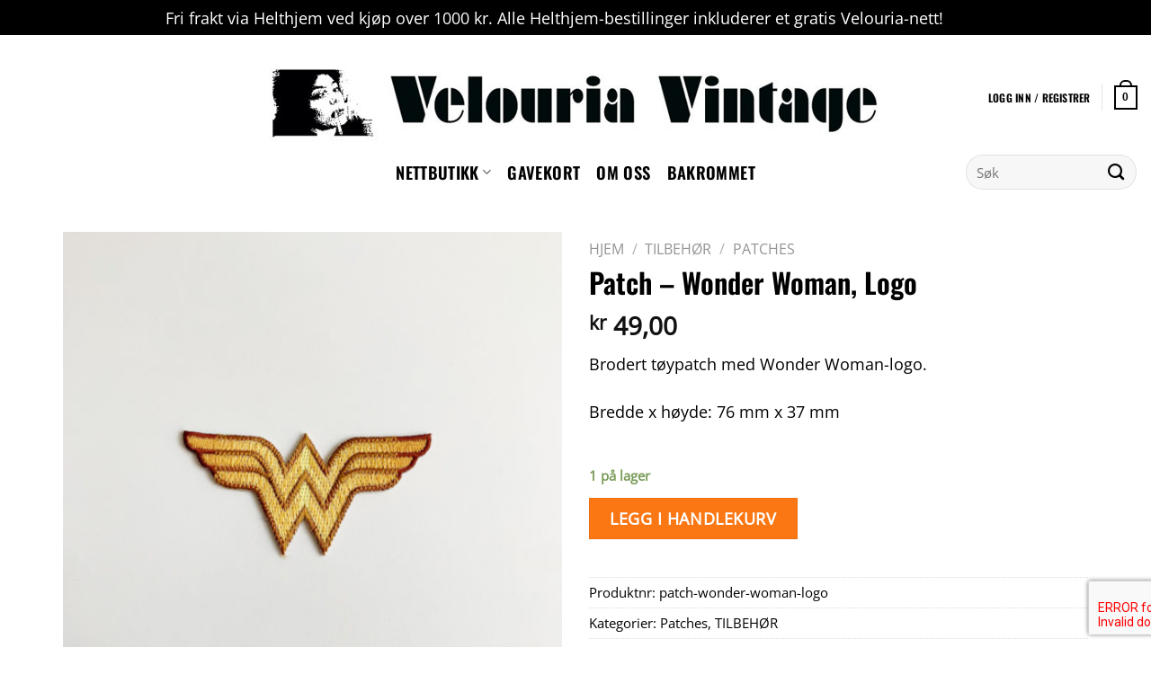

--- FILE ---
content_type: text/html; charset=UTF-8
request_url: https://velouriavintage.no/butikk/tilbehor/patches/patch-wonder-woman-logo/
body_size: 27664
content:
<!DOCTYPE html>


<html lang="nb-NO" class="loading-site no-js bg-fill"> 
<head>
	<meta charset="UTF-8" /><link rel="preload" href="https://velouriavintage.no/wp-content/cache/fvm/min/0-css932a1fe42ff78f866aa5a8ba2b9efe790f0ce88ba7d69993c74e0824f7b18.css" as="style" media="all" />
<link rel="preload" href="https://velouriavintage.no/wp-content/cache/fvm/min/0-cssd2c1480837636930be62f065970d95d308f967aeee8b6ca1f742bedb3cf14.css" as="style" media="all" />
<link rel="preload" href="https://velouriavintage.no/wp-content/cache/fvm/min/0-cssa1e27eb22f865976b439853f041cf628789d8f48a9a2dcb65b81f0e390441.css" as="style" media="all" />
<link rel="preload" href="https://velouriavintage.no/wp-content/cache/fvm/min/0-css29859e831153b9e6c80aaac0096340caedf25d30d12ba456c37cb33148bc4.css" as="style" media="all" />
<link rel="preload" href="https://velouriavintage.no/wp-content/cache/fvm/min/0-cssa8b3d52d7576a03dc822f12f9c5d1212e393b7257b3485d74f634661ee21a.css" as="style" media="all" />
<link rel="preload" href="https://velouriavintage.no/wp-content/cache/fvm/min/0-cssaadec38d17437439ffbe79d0e209384cf271e455c8a3878285ca094214d8d.css" as="style" media="all" />
<link rel="preload" href="https://velouriavintage.no/wp-content/cache/fvm/min/0-cssba5172a8ab33e1d8c055fad8d7473240521faa938ca600a7672f85b531667.css" as="style" media="all" />
<link rel="preload" href="https://velouriavintage.no/wp-content/cache/fvm/min/0-cssd644292f4ae21ef83d3832edb5b660dffe660b2e2f99e93ba475a5e53ebfb.css" as="style" media="all" />
<link rel="preload" href="https://velouriavintage.no/wp-content/cache/fvm/min/0-css05a989722aee7d6c225acad5fbe0e77978d2282e48bb5ccb093baa21f5f92.css" as="style" media="all" />
<link rel="preload" href="https://velouriavintage.no/wp-content/cache/fvm/min/0-css67c3ead1564b8eb023ab389f16b78282910228be83e01b2cfa411f2535aa2.css" as="style" media="all" />
<link rel="preload" href="https://velouriavintage.no/wp-content/cache/fvm/min/0-css40819a0d0a51de454694b6ebca0c30498010f85fbcf8885b7728c3deeeb32.css" as="style" media="all" />
<link rel="preload" href="https://velouriavintage.no/wp-content/cache/fvm/min/0-css7570789ac9c2554877ab811751584c6411c2e9d2c2bf4929bba5aec23f03f.css" as="style" media="all" />
<link rel="preload" href="https://velouriavintage.no/wp-content/cache/fvm/min/0-css71d81868399a517f9c512963b4c2a923ff15a2b89386e384b57eedc069be6.css" as="style" media="all" />
<link rel="preload" href="https://velouriavintage.no/wp-content/cache/fvm/min/0-css0924e0c5d54c3eadc3f72c96dd1805b7831cfe6be6b48bdfd6dd0aac8dd15.css" as="style" media="all" />
<link rel="preload" href="https://velouriavintage.no/wp-content/cache/fvm/min/0-cssace4bdb4a42ffbd53a56aecbbf352196ac3d12fb4c101ae6ccafaacec5587.css" as="style" media="all" />
<link rel="preload" href="https://velouriavintage.no/wp-content/cache/fvm/min/0-css2650573be589ffed18eaed27b90531ebb526118741da1e29d80b0dd1b25b0.css" as="style" media="all" /><script data-cfasync="false">if(navigator.userAgent.match(/MSIE|Internet Explorer/i)||navigator.userAgent.match(/Trident\/7\..*?rv:11/i)){var href=document.location.href;if(!href.match(/[?&]iebrowser/)){if(href.indexOf("?")==-1){if(href.indexOf("#")==-1){document.location.href=href+"?iebrowser=1"}else{document.location.href=href.replace("#","?iebrowser=1#")}}else{if(href.indexOf("#")==-1){document.location.href=href+"&iebrowser=1"}else{document.location.href=href.replace("#","&iebrowser=1#")}}}}</script>
<script data-cfasync="false">class FVMLoader{constructor(e){this.triggerEvents=e,this.eventOptions={passive:!0},this.userEventListener=this.triggerListener.bind(this),this.delayedScripts={normal:[],async:[],defer:[]},this.allJQueries=[]}_addUserInteractionListener(e){this.triggerEvents.forEach(t=>window.addEventListener(t,e.userEventListener,e.eventOptions))}_removeUserInteractionListener(e){this.triggerEvents.forEach(t=>window.removeEventListener(t,e.userEventListener,e.eventOptions))}triggerListener(){this._removeUserInteractionListener(this),"loading"===document.readyState?document.addEventListener("DOMContentLoaded",this._loadEverythingNow.bind(this)):this._loadEverythingNow()}async _loadEverythingNow(){this._runAllDelayedCSS(),this._delayEventListeners(),this._delayJQueryReady(this),this._handleDocumentWrite(),this._registerAllDelayedScripts(),await this._loadScriptsFromList(this.delayedScripts.normal),await this._loadScriptsFromList(this.delayedScripts.defer),await this._loadScriptsFromList(this.delayedScripts.async),await this._triggerDOMContentLoaded(),await this._triggerWindowLoad(),window.dispatchEvent(new Event("wpr-allScriptsLoaded"))}_registerAllDelayedScripts(){document.querySelectorAll("script[type=fvmdelay]").forEach(e=>{e.hasAttribute("src")?e.hasAttribute("async")&&!1!==e.async?this.delayedScripts.async.push(e):e.hasAttribute("defer")&&!1!==e.defer||"module"===e.getAttribute("data-type")?this.delayedScripts.defer.push(e):this.delayedScripts.normal.push(e):this.delayedScripts.normal.push(e)})}_runAllDelayedCSS(){document.querySelectorAll("link[rel=fvmdelay]").forEach(e=>{e.setAttribute("rel","stylesheet")})}async _transformScript(e){return await this._requestAnimFrame(),new Promise(t=>{const n=document.createElement("script");let r;[...e.attributes].forEach(e=>{let t=e.nodeName;"type"!==t&&("data-type"===t&&(t="type",r=e.nodeValue),n.setAttribute(t,e.nodeValue))}),e.hasAttribute("src")?(n.addEventListener("load",t),n.addEventListener("error",t)):(n.text=e.text,t()),e.parentNode.replaceChild(n,e)})}async _loadScriptsFromList(e){const t=e.shift();return t?(await this._transformScript(t),this._loadScriptsFromList(e)):Promise.resolve()}_delayEventListeners(){let e={};function t(t,n){!function(t){function n(n){return e[t].eventsToRewrite.indexOf(n)>=0?"wpr-"+n:n}e[t]||(e[t]={originalFunctions:{add:t.addEventListener,remove:t.removeEventListener},eventsToRewrite:[]},t.addEventListener=function(){arguments[0]=n(arguments[0]),e[t].originalFunctions.add.apply(t,arguments)},t.removeEventListener=function(){arguments[0]=n(arguments[0]),e[t].originalFunctions.remove.apply(t,arguments)})}(t),e[t].eventsToRewrite.push(n)}function n(e,t){let n=e[t];Object.defineProperty(e,t,{get:()=>n||function(){},set(r){e["wpr"+t]=n=r}})}t(document,"DOMContentLoaded"),t(window,"DOMContentLoaded"),t(window,"load"),t(window,"pageshow"),t(document,"readystatechange"),n(document,"onreadystatechange"),n(window,"onload"),n(window,"onpageshow")}_delayJQueryReady(e){let t=window.jQuery;Object.defineProperty(window,"jQuery",{get:()=>t,set(n){if(n&&n.fn&&!e.allJQueries.includes(n)){n.fn.ready=n.fn.init.prototype.ready=function(t){e.domReadyFired?t.bind(document)(n):document.addEventListener("DOMContentLoaded2",()=>t.bind(document)(n))};const t=n.fn.on;n.fn.on=n.fn.init.prototype.on=function(){if(this[0]===window){function e(e){return e.split(" ").map(e=>"load"===e||0===e.indexOf("load.")?"wpr-jquery-load":e).join(" ")}"string"==typeof arguments[0]||arguments[0]instanceof String?arguments[0]=e(arguments[0]):"object"==typeof arguments[0]&&Object.keys(arguments[0]).forEach(t=>{delete Object.assign(arguments[0],{[e(t)]:arguments[0][t]})[t]})}return t.apply(this,arguments),this},e.allJQueries.push(n)}t=n}})}async _triggerDOMContentLoaded(){this.domReadyFired=!0,await this._requestAnimFrame(),document.dispatchEvent(new Event("DOMContentLoaded2")),await this._requestAnimFrame(),window.dispatchEvent(new Event("DOMContentLoaded2")),await this._requestAnimFrame(),document.dispatchEvent(new Event("wpr-readystatechange")),await this._requestAnimFrame(),document.wpronreadystatechange&&document.wpronreadystatechange()}async _triggerWindowLoad(){await this._requestAnimFrame(),window.dispatchEvent(new Event("wpr-load")),await this._requestAnimFrame(),window.wpronload&&window.wpronload(),await this._requestAnimFrame(),this.allJQueries.forEach(e=>e(window).trigger("wpr-jquery-load")),window.dispatchEvent(new Event("wpr-pageshow")),await this._requestAnimFrame(),window.wpronpageshow&&window.wpronpageshow()}_handleDocumentWrite(){const e=new Map;document.write=document.writeln=function(t){const n=document.currentScript,r=document.createRange(),i=n.parentElement;let a=e.get(n);void 0===a&&(a=n.nextSibling,e.set(n,a));const s=document.createDocumentFragment();r.setStart(s,0),s.appendChild(r.createContextualFragment(t)),i.insertBefore(s,a)}}async _requestAnimFrame(){return new Promise(e=>requestAnimationFrame(e))}static run(){const e=new FVMLoader(["keydown","mousemove","touchmove","touchstart","touchend","wheel"]);e._addUserInteractionListener(e)}}FVMLoader.run();</script><meta name='robots' content='index, follow, max-image-preview:large, max-snippet:-1, max-video-preview:-1' /><meta name="viewport" content="width=device-width, initial-scale=1, maximum-scale=1" /><title>Patch - Wonder Woman, Logo - Velouria Vintage</title><link rel="canonical" href="https://velouriavintage.no/butikk/tilbehor/patches/patch-wonder-woman-logo/" /><meta property="og:locale" content="nb_NO" /><meta property="og:type" content="article" /><meta property="og:title" content="Patch - Wonder Woman, Logo - Velouria Vintage" /><meta property="og:description" content="Brodert tøypatch med Wonder Woman-logo." /><meta property="og:url" content="https://velouriavintage.no/butikk/tilbehor/patches/patch-wonder-woman-logo/" /><meta property="og:site_name" content="Velouria Vintage" /><meta property="article:publisher" content="https://www.facebook.com/velouriavintage/" /><meta property="article:modified_time" content="2024-09-25T14:26:11+00:00" /><meta property="og:image" content="https://velouriavintage.no/wp-content/uploads/2019/03/gull.jpg" /><meta property="og:image:width" content="700" /><meta property="og:image:height" content="700" /><meta property="og:image:type" content="image/jpeg" /><meta name="twitter:card" content="summary_large_image" /><meta name="twitter:site" content="@velouriavintage" /><script type="application/ld+json" class="yoast-schema-graph">{"@context":"https://schema.org","@graph":[{"@type":"WebPage","@id":"https://velouriavintage.no/butikk/tilbehor/patches/patch-wonder-woman-logo/","url":"https://velouriavintage.no/butikk/tilbehor/patches/patch-wonder-woman-logo/","name":"Patch - Wonder Woman, Logo - Velouria Vintage","isPartOf":{"@id":"https://velouriavintage.no/#website"},"primaryImageOfPage":{"@id":"https://velouriavintage.no/butikk/tilbehor/patches/patch-wonder-woman-logo/#primaryimage"},"image":{"@id":"https://velouriavintage.no/butikk/tilbehor/patches/patch-wonder-woman-logo/#primaryimage"},"thumbnailUrl":"https://velouriavintage.no/wp-content/uploads/2019/03/gull.jpg","datePublished":"2019-03-28T16:00:54+00:00","dateModified":"2024-09-25T14:26:11+00:00","breadcrumb":{"@id":"https://velouriavintage.no/butikk/tilbehor/patches/patch-wonder-woman-logo/#breadcrumb"},"inLanguage":"nb-NO","potentialAction":[{"@type":"ReadAction","target":["https://velouriavintage.no/butikk/tilbehor/patches/patch-wonder-woman-logo/"]}]},{"@type":"ImageObject","inLanguage":"nb-NO","@id":"https://velouriavintage.no/butikk/tilbehor/patches/patch-wonder-woman-logo/#primaryimage","url":"https://velouriavintage.no/wp-content/uploads/2019/03/gull.jpg","contentUrl":"https://velouriavintage.no/wp-content/uploads/2019/03/gull.jpg","width":700,"height":700},{"@type":"BreadcrumbList","@id":"https://velouriavintage.no/butikk/tilbehor/patches/patch-wonder-woman-logo/#breadcrumb","itemListElement":[{"@type":"ListItem","position":1,"name":"Hjem","item":"https://velouriavintage.no/"},{"@type":"ListItem","position":2,"name":"Butikk","item":"https://velouriavintage.no/butikk-2/"},{"@type":"ListItem","position":3,"name":"Patch &#8211; Wonder Woman, Logo"}]},{"@type":"WebSite","@id":"https://velouriavintage.no/#website","url":"https://velouriavintage.no/","name":"Velouria Vintage","description":"","publisher":{"@id":"https://velouriavintage.no/#organization"},"potentialAction":[{"@type":"SearchAction","target":{"@type":"EntryPoint","urlTemplate":"https://velouriavintage.no/?s={search_term_string}"},"query-input":"required name=search_term_string"}],"inLanguage":"nb-NO"},{"@type":"Organization","@id":"https://velouriavintage.no/#organization","name":"Velouria Vintage","url":"https://velouriavintage.no/","logo":{"@type":"ImageObject","inLanguage":"nb-NO","@id":"https://velouriavintage.no/#/schema/logo/image/","url":"https://velouriavintage.no/wp-content/uploads/2019/05/logo.jpg","contentUrl":"https://velouriavintage.no/wp-content/uploads/2019/05/logo.jpg","width":850,"height":850,"caption":"Velouria Vintage"},"image":{"@id":"https://velouriavintage.no/#/schema/logo/image/"},"sameAs":["https://www.facebook.com/velouriavintage/","https://twitter.com/velouriavintage","https://www.instagram.com/velouriavintage/"]}]}</script><link rel="alternate" type="application/rss+xml" title="Velouria Vintage &raquo; strøm" href="https://velouriavintage.no/feed/" /><link rel="alternate" type="application/rss+xml" title="Velouria Vintage &raquo; kommentarstrøm" href="https://velouriavintage.no/comments/feed/" />
	<link rel="profile" href="http://gmpg.org/xfn/11" />
	

	<script>(function(html){html.className = html.className.replace(/\bno-js\b/,'js')})(document.documentElement);</script>

<script>window._wca = window._wca || [];</script>

	
	
	
	
	
	
	
	
	
	
	
	
	
	
	
	
	
	
	







<link rel='stylesheet' id='sbi_styles-css' href='https://velouriavintage.no/wp-content/cache/fvm/min/0-css932a1fe42ff78f866aa5a8ba2b9efe790f0ce88ba7d69993c74e0824f7b18.css' type='text/css' media='all' />
<link rel='stylesheet' id='wp-block-library-css' href='https://velouriavintage.no/wp-content/cache/fvm/min/0-cssd2c1480837636930be62f065970d95d308f967aeee8b6ca1f742bedb3cf14.css' type='text/css' media='all' />
<style id='wp-block-library-inline-css' type='text/css' media="all">.has-text-align-justify{text-align:justify}</style>
<link rel='stylesheet' id='mediaelement-css' href='https://velouriavintage.no/wp-content/cache/fvm/min/0-cssa1e27eb22f865976b439853f041cf628789d8f48a9a2dcb65b81f0e390441.css' type='text/css' media='all' />
<link rel='stylesheet' id='wp-mediaelement-css' href='https://velouriavintage.no/wp-content/cache/fvm/min/0-css29859e831153b9e6c80aaac0096340caedf25d30d12ba456c37cb33148bc4.css' type='text/css' media='all' />
<style id='classic-theme-styles-inline-css' type='text/css' media="all">/*! This file is auto-generated */
.wp-block-button__link{color:#fff;background-color:#32373c;border-radius:9999px;box-shadow:none;text-decoration:none;padding:calc(.667em + 2px) calc(1.333em + 2px);font-size:1.125em}.wp-block-file__button{background:#32373c;color:#fff;text-decoration:none}</style>
<style id='global-styles-inline-css' type='text/css' media="all">body{--wp--preset--color--black:#000000;--wp--preset--color--cyan-bluish-gray:#abb8c3;--wp--preset--color--white:#ffffff;--wp--preset--color--pale-pink:#f78da7;--wp--preset--color--vivid-red:#cf2e2e;--wp--preset--color--luminous-vivid-orange:#ff6900;--wp--preset--color--luminous-vivid-amber:#fcb900;--wp--preset--color--light-green-cyan:#7bdcb5;--wp--preset--color--vivid-green-cyan:#00d084;--wp--preset--color--pale-cyan-blue:#8ed1fc;--wp--preset--color--vivid-cyan-blue:#0693e3;--wp--preset--color--vivid-purple:#9b51e0;--wp--preset--gradient--vivid-cyan-blue-to-vivid-purple:linear-gradient(135deg,rgba(6,147,227,1) 0%,rgb(155,81,224) 100%);--wp--preset--gradient--light-green-cyan-to-vivid-green-cyan:linear-gradient(135deg,rgb(122,220,180) 0%,rgb(0,208,130) 100%);--wp--preset--gradient--luminous-vivid-amber-to-luminous-vivid-orange:linear-gradient(135deg,rgba(252,185,0,1) 0%,rgba(255,105,0,1) 100%);--wp--preset--gradient--luminous-vivid-orange-to-vivid-red:linear-gradient(135deg,rgba(255,105,0,1) 0%,rgb(207,46,46) 100%);--wp--preset--gradient--very-light-gray-to-cyan-bluish-gray:linear-gradient(135deg,rgb(238,238,238) 0%,rgb(169,184,195) 100%);--wp--preset--gradient--cool-to-warm-spectrum:linear-gradient(135deg,rgb(74,234,220) 0%,rgb(151,120,209) 20%,rgb(207,42,186) 40%,rgb(238,44,130) 60%,rgb(251,105,98) 80%,rgb(254,248,76) 100%);--wp--preset--gradient--blush-light-purple:linear-gradient(135deg,rgb(255,206,236) 0%,rgb(152,150,240) 100%);--wp--preset--gradient--blush-bordeaux:linear-gradient(135deg,rgb(254,205,165) 0%,rgb(254,45,45) 50%,rgb(107,0,62) 100%);--wp--preset--gradient--luminous-dusk:linear-gradient(135deg,rgb(255,203,112) 0%,rgb(199,81,192) 50%,rgb(65,88,208) 100%);--wp--preset--gradient--pale-ocean:linear-gradient(135deg,rgb(255,245,203) 0%,rgb(182,227,212) 50%,rgb(51,167,181) 100%);--wp--preset--gradient--electric-grass:linear-gradient(135deg,rgb(202,248,128) 0%,rgb(113,206,126) 100%);--wp--preset--gradient--midnight:linear-gradient(135deg,rgb(2,3,129) 0%,rgb(40,116,252) 100%);--wp--preset--font-size--small:13px;--wp--preset--font-size--medium:20px;--wp--preset--font-size--large:36px;--wp--preset--font-size--x-large:42px;--wp--preset--spacing--20:0.44rem;--wp--preset--spacing--30:0.67rem;--wp--preset--spacing--40:1rem;--wp--preset--spacing--50:1.5rem;--wp--preset--spacing--60:2.25rem;--wp--preset--spacing--70:3.38rem;--wp--preset--spacing--80:5.06rem;--wp--preset--shadow--natural:6px 6px 9px rgba(0, 0, 0, 0.2);--wp--preset--shadow--deep:12px 12px 50px rgba(0, 0, 0, 0.4);--wp--preset--shadow--sharp:6px 6px 0px rgba(0, 0, 0, 0.2);--wp--preset--shadow--outlined:6px 6px 0px -3px rgba(255, 255, 255, 1), 6px 6px rgba(0, 0, 0, 1);--wp--preset--shadow--crisp:6px 6px 0px rgba(0, 0, 0, 1)}:where(.is-layout-flex){gap:.5em}:where(.is-layout-grid){gap:.5em}body .is-layout-flow>.alignleft{float:left;margin-inline-start:0;margin-inline-end:2em}body .is-layout-flow>.alignright{float:right;margin-inline-start:2em;margin-inline-end:0}body .is-layout-flow>.aligncenter{margin-left:auto!important;margin-right:auto!important}body .is-layout-constrained>.alignleft{float:left;margin-inline-start:0;margin-inline-end:2em}body .is-layout-constrained>.alignright{float:right;margin-inline-start:2em;margin-inline-end:0}body .is-layout-constrained>.aligncenter{margin-left:auto!important;margin-right:auto!important}body .is-layout-constrained>:where(:not(.alignleft):not(.alignright):not(.alignfull)){max-width:var(--wp--style--global--content-size);margin-left:auto!important;margin-right:auto!important}body .is-layout-constrained>.alignwide{max-width:var(--wp--style--global--wide-size)}body .is-layout-flex{display:flex}body .is-layout-flex{flex-wrap:wrap;align-items:center}body .is-layout-flex>*{margin:0}body .is-layout-grid{display:grid}body .is-layout-grid>*{margin:0}:where(.wp-block-columns.is-layout-flex){gap:2em}:where(.wp-block-columns.is-layout-grid){gap:2em}:where(.wp-block-post-template.is-layout-flex){gap:1.25em}:where(.wp-block-post-template.is-layout-grid){gap:1.25em}.has-black-color{color:var(--wp--preset--color--black)!important}.has-cyan-bluish-gray-color{color:var(--wp--preset--color--cyan-bluish-gray)!important}.has-white-color{color:var(--wp--preset--color--white)!important}.has-pale-pink-color{color:var(--wp--preset--color--pale-pink)!important}.has-vivid-red-color{color:var(--wp--preset--color--vivid-red)!important}.has-luminous-vivid-orange-color{color:var(--wp--preset--color--luminous-vivid-orange)!important}.has-luminous-vivid-amber-color{color:var(--wp--preset--color--luminous-vivid-amber)!important}.has-light-green-cyan-color{color:var(--wp--preset--color--light-green-cyan)!important}.has-vivid-green-cyan-color{color:var(--wp--preset--color--vivid-green-cyan)!important}.has-pale-cyan-blue-color{color:var(--wp--preset--color--pale-cyan-blue)!important}.has-vivid-cyan-blue-color{color:var(--wp--preset--color--vivid-cyan-blue)!important}.has-vivid-purple-color{color:var(--wp--preset--color--vivid-purple)!important}.has-black-background-color{background-color:var(--wp--preset--color--black)!important}.has-cyan-bluish-gray-background-color{background-color:var(--wp--preset--color--cyan-bluish-gray)!important}.has-white-background-color{background-color:var(--wp--preset--color--white)!important}.has-pale-pink-background-color{background-color:var(--wp--preset--color--pale-pink)!important}.has-vivid-red-background-color{background-color:var(--wp--preset--color--vivid-red)!important}.has-luminous-vivid-orange-background-color{background-color:var(--wp--preset--color--luminous-vivid-orange)!important}.has-luminous-vivid-amber-background-color{background-color:var(--wp--preset--color--luminous-vivid-amber)!important}.has-light-green-cyan-background-color{background-color:var(--wp--preset--color--light-green-cyan)!important}.has-vivid-green-cyan-background-color{background-color:var(--wp--preset--color--vivid-green-cyan)!important}.has-pale-cyan-blue-background-color{background-color:var(--wp--preset--color--pale-cyan-blue)!important}.has-vivid-cyan-blue-background-color{background-color:var(--wp--preset--color--vivid-cyan-blue)!important}.has-vivid-purple-background-color{background-color:var(--wp--preset--color--vivid-purple)!important}.has-black-border-color{border-color:var(--wp--preset--color--black)!important}.has-cyan-bluish-gray-border-color{border-color:var(--wp--preset--color--cyan-bluish-gray)!important}.has-white-border-color{border-color:var(--wp--preset--color--white)!important}.has-pale-pink-border-color{border-color:var(--wp--preset--color--pale-pink)!important}.has-vivid-red-border-color{border-color:var(--wp--preset--color--vivid-red)!important}.has-luminous-vivid-orange-border-color{border-color:var(--wp--preset--color--luminous-vivid-orange)!important}.has-luminous-vivid-amber-border-color{border-color:var(--wp--preset--color--luminous-vivid-amber)!important}.has-light-green-cyan-border-color{border-color:var(--wp--preset--color--light-green-cyan)!important}.has-vivid-green-cyan-border-color{border-color:var(--wp--preset--color--vivid-green-cyan)!important}.has-pale-cyan-blue-border-color{border-color:var(--wp--preset--color--pale-cyan-blue)!important}.has-vivid-cyan-blue-border-color{border-color:var(--wp--preset--color--vivid-cyan-blue)!important}.has-vivid-purple-border-color{border-color:var(--wp--preset--color--vivid-purple)!important}.has-vivid-cyan-blue-to-vivid-purple-gradient-background{background:var(--wp--preset--gradient--vivid-cyan-blue-to-vivid-purple)!important}.has-light-green-cyan-to-vivid-green-cyan-gradient-background{background:var(--wp--preset--gradient--light-green-cyan-to-vivid-green-cyan)!important}.has-luminous-vivid-amber-to-luminous-vivid-orange-gradient-background{background:var(--wp--preset--gradient--luminous-vivid-amber-to-luminous-vivid-orange)!important}.has-luminous-vivid-orange-to-vivid-red-gradient-background{background:var(--wp--preset--gradient--luminous-vivid-orange-to-vivid-red)!important}.has-very-light-gray-to-cyan-bluish-gray-gradient-background{background:var(--wp--preset--gradient--very-light-gray-to-cyan-bluish-gray)!important}.has-cool-to-warm-spectrum-gradient-background{background:var(--wp--preset--gradient--cool-to-warm-spectrum)!important}.has-blush-light-purple-gradient-background{background:var(--wp--preset--gradient--blush-light-purple)!important}.has-blush-bordeaux-gradient-background{background:var(--wp--preset--gradient--blush-bordeaux)!important}.has-luminous-dusk-gradient-background{background:var(--wp--preset--gradient--luminous-dusk)!important}.has-pale-ocean-gradient-background{background:var(--wp--preset--gradient--pale-ocean)!important}.has-electric-grass-gradient-background{background:var(--wp--preset--gradient--electric-grass)!important}.has-midnight-gradient-background{background:var(--wp--preset--gradient--midnight)!important}.has-small-font-size{font-size:var(--wp--preset--font-size--small)!important}.has-medium-font-size{font-size:var(--wp--preset--font-size--medium)!important}.has-large-font-size{font-size:var(--wp--preset--font-size--large)!important}.has-x-large-font-size{font-size:var(--wp--preset--font-size--x-large)!important}.wp-block-navigation a:where(:not(.wp-element-button)){color:inherit}:where(.wp-block-post-template.is-layout-flex){gap:1.25em}:where(.wp-block-post-template.is-layout-grid){gap:1.25em}:where(.wp-block-columns.is-layout-flex){gap:2em}:where(.wp-block-columns.is-layout-grid){gap:2em}.wp-block-pullquote{font-size:1.5em;line-height:1.6}</style>
<link rel='stylesheet' id='contact-form-7-css' href='https://velouriavintage.no/wp-content/cache/fvm/min/0-cssa8b3d52d7576a03dc822f12f9c5d1212e393b7257b3485d74f634661ee21a.css' type='text/css' media='all' />
<link rel='stylesheet' id='wp-gmap-embed-front-css-css' href='https://velouriavintage.no/wp-content/cache/fvm/min/0-cssaadec38d17437439ffbe79d0e209384cf271e455c8a3878285ca094214d8d.css' type='text/css' media='all' />
<link rel='stylesheet' id='woocommerce-duplicate-billing-address-css' href='https://velouriavintage.no/wp-content/cache/fvm/min/0-cssba5172a8ab33e1d8c055fad8d7473240521faa938ca600a7672f85b531667.css' type='text/css' media='all' />
<link rel='stylesheet' id='photoswipe-css' href='https://velouriavintage.no/wp-content/cache/fvm/min/0-cssd644292f4ae21ef83d3832edb5b660dffe660b2e2f99e93ba475a5e53ebfb.css' type='text/css' media='all' />
<link rel='stylesheet' id='photoswipe-default-skin-css' href='https://velouriavintage.no/wp-content/cache/fvm/min/0-css05a989722aee7d6c225acad5fbe0e77978d2282e48bb5ccb093baa21f5f92.css' type='text/css' media='all' />
<style id='woocommerce-inline-inline-css' type='text/css' media="all">.woocommerce form .form-row .required{visibility:visible}</style>
<link rel='stylesheet' id='flatsome-icons-css' href='https://velouriavintage.no/wp-content/cache/fvm/min/0-css67c3ead1564b8eb023ab389f16b78282910228be83e01b2cfa411f2535aa2.css' type='text/css' media='all' />
<link rel='stylesheet' id='pwb-styles-frontend-css' href='https://velouriavintage.no/wp-content/cache/fvm/min/0-css40819a0d0a51de454694b6ebca0c30498010f85fbcf8885b7728c3deeeb32.css' type='text/css' media='all' />
<link rel='stylesheet' id='flatsome-main-css' href='https://velouriavintage.no/wp-content/cache/fvm/min/0-css7570789ac9c2554877ab811751584c6411c2e9d2c2bf4929bba5aec23f03f.css' type='text/css' media='all' />
<link rel='stylesheet' id='flatsome-shop-css' href='https://velouriavintage.no/wp-content/cache/fvm/min/0-css71d81868399a517f9c512963b4c2a923ff15a2b89386e384b57eedc069be6.css' type='text/css' media='all' />
<link rel='stylesheet' id='flatsome-style-css' href='https://velouriavintage.no/wp-content/cache/fvm/min/0-css0924e0c5d54c3eadc3f72c96dd1805b7831cfe6be6b48bdfd6dd0aac8dd15.css' type='text/css' media='all' />
<link rel='stylesheet' id='flatsome-googlefonts-css' href='https://velouriavintage.no/wp-content/cache/fvm/min/0-cssace4bdb4a42ffbd53a56aecbbf352196ac3d12fb4c101ae6ccafaacec5587.css' type='text/css' media='all' />
<link rel='stylesheet' id='jetpack_css-css' href='https://velouriavintage.no/wp-content/cache/fvm/min/0-css2650573be589ffed18eaed27b90531ebb526118741da1e29d80b0dd1b25b0.css' type='text/css' media='all' />
<script type="text/javascript">
            window._nslDOMReady = function (callback) {
                if ( document.readyState === "complete" || document.readyState === "interactive" ) {
                    callback();
                } else {
                    document.addEventListener( "DOMContentLoaded", callback );
                }
            };
            </script><script type="text/javascript" id="google-analytics-opt-out-js-after">
/* <![CDATA[ */
			var gaProperty = 'UA-138218216-1';
			var disableStr = 'ga-disable-' + gaProperty;
			if ( document.cookie.indexOf( disableStr + '=true' ) > -1 ) {
				window[disableStr] = true;
			}
			function gaOptout() {
				document.cookie = disableStr + '=true; expires=Thu, 31 Dec 2099 23:59:59 UTC; path=/';
				window[disableStr] = true;
			}
/* ]]> */
</script>
<script type="text/javascript" id="google-analytics-js-after">
/* <![CDATA[ */
(function(i,s,o,g,r,a,m){i['GoogleAnalyticsObject']=r;i[r]=i[r]||function(){
		(i[r].q=i[r].q||[]).push(arguments)},i[r].l=1*new Date();a=s.createElement(o),
		m=s.getElementsByTagName(o)[0];a.async=1;a.src=g;m.parentNode.insertBefore(a,m)
		})(window,document,'script', '//www.google-analytics.com/analytics.js','ga');ga( 'create', 'UA-138218216-1', 'velouriavintage.no' );(window.gaDevIds=window.gaDevIds||[]).push('dOGY3NW');ga( 'require', 'displayfeatures' );ga( 'require', 'linkid' );ga( 'set', 'anonymizeIp', true );
		ga( 'set', 'dimension1', 'no' );
ga( 'require', 'ec' );
/* ]]> */
</script>
<script type="text/javascript" src="https://velouriavintage.no/wp-includes/js/jquery/jquery.min.js?ver=3.7.1" id="jquery-core-js"></script>
<script type="text/javascript" src="https://velouriavintage.no/wp-includes/js/jquery/jquery-migrate.min.js?ver=3.4.1" id="jquery-migrate-js"></script>
<script type="text/javascript" src="https://maps.google.com/maps/api/js?key=AIzaSyDpgpxbh_p4ZQD4ZtrFdwSevupPTz-Hwg8&amp;libraries=places&amp;language=en&amp;region=US&amp;ver=6.4.7" id="wp-gmap-api-js"></script>
<script type="text/javascript" id="wp-gmap-api-js-after">
/* <![CDATA[ */
/* <![CDATA[ */

var wgm_status = {"l_api":"always","p_api":"N","i_p":false,"d_f_s_c":"N","d_s_v":"N","d_z_c":"N","d_p_c":"N","d_m_t_c":"N","d_m_w_z":"N","d_m_d":"N","d_m_d_c_z":"N","e_d_f_a_c":"N"};
/* ]]]]><![CDATA[> */
/* ]]> */
</script>
<script type="text/javascript" src="https://velouriavintage.no/wp-content/plugins/woocommerce-duplicate-billing-address/public/js/woocommerce-duplicate-billing-address-public.js?ver=1.0.0" id="woocommerce-duplicate-billing-address-js"></script>
<script type="text/javascript" src="https://velouriavintage.no/wp-content/plugins/woocommerce/assets/js/jquery-blockui/jquery.blockUI.min.js?ver=2.7.0-wc.8.4.2" id="jquery-blockui-js" defer="defer" data-wp-strategy="defer"></script>
<script type="text/javascript" id="wc-add-to-cart-js-extra">
/* <![CDATA[ */
var wc_add_to_cart_params = {"ajax_url":"\/wp-admin\/admin-ajax.php","wc_ajax_url":"\/?wc-ajax=%%endpoint%%","i18n_view_cart":"Vis handlekurv","cart_url":"https:\/\/velouriavintage.no\/handlekurv\/","is_cart":"","cart_redirect_after_add":"no"};
/* ]]> */
</script>
<script type="text/javascript" src="https://velouriavintage.no/wp-content/plugins/woocommerce/assets/js/frontend/add-to-cart.min.js?ver=8.4.2" id="wc-add-to-cart-js" defer="defer" data-wp-strategy="defer"></script>
<script type="text/javascript" src="https://velouriavintage.no/wp-content/plugins/woocommerce/assets/js/photoswipe/photoswipe.min.js?ver=4.1.1-wc.8.4.2" id="photoswipe-js" defer="defer" data-wp-strategy="defer"></script>
<script type="text/javascript" src="https://velouriavintage.no/wp-content/plugins/woocommerce/assets/js/photoswipe/photoswipe-ui-default.min.js?ver=4.1.1-wc.8.4.2" id="photoswipe-ui-default-js" defer="defer" data-wp-strategy="defer"></script>
<script type="text/javascript" id="wc-single-product-js-extra">
/* <![CDATA[ */
var wc_single_product_params = {"i18n_required_rating_text":"Vennligst velg en vurdering","review_rating_required":"yes","flexslider":{"rtl":false,"animation":"slide","smoothHeight":true,"directionNav":false,"controlNav":"thumbnails","slideshow":false,"animationSpeed":500,"animationLoop":false,"allowOneSlide":false},"zoom_enabled":"","zoom_options":[],"photoswipe_enabled":"1","photoswipe_options":{"shareEl":false,"closeOnScroll":false,"history":false,"hideAnimationDuration":0,"showAnimationDuration":0},"flexslider_enabled":""};
/* ]]> */
</script>
<script type="text/javascript" src="https://velouriavintage.no/wp-content/plugins/woocommerce/assets/js/frontend/single-product.min.js?ver=8.4.2" id="wc-single-product-js" defer="defer" data-wp-strategy="defer"></script>
<script type="text/javascript" src="https://velouriavintage.no/wp-content/plugins/woocommerce/assets/js/js-cookie/js.cookie.min.js?ver=2.1.4-wc.8.4.2" id="js-cookie-js" defer="defer" data-wp-strategy="defer"></script>
<script type="text/javascript" id="woocommerce-js-extra">
/* <![CDATA[ */
var woocommerce_params = {"ajax_url":"\/wp-admin\/admin-ajax.php","wc_ajax_url":"\/?wc-ajax=%%endpoint%%"};
/* ]]> */
</script>
<script type="text/javascript" src="https://velouriavintage.no/wp-content/plugins/woocommerce/assets/js/frontend/woocommerce.min.js?ver=8.4.2" id="woocommerce-js" defer="defer" data-wp-strategy="defer"></script>
<script defer type="text/javascript" src="https://stats.wp.com/s-202603.js" id="woocommerce-analytics-js"></script>






	
	
	

<style type='text/css' media="all">img#wpstats{display:none}</style>
	<style media="all">.bg{opacity:0;transition:opacity 1s;-webkit-transition:opacity 1s}.bg-loaded{opacity:1}</style>	<noscript><style>.woocommerce-product-gallery{ opacity: 1 !important; }</style></noscript>
				<script  type="text/javascript">
				!function(f,b,e,v,n,t,s){if(f.fbq)return;n=f.fbq=function(){n.callMethod?
					n.callMethod.apply(n,arguments):n.queue.push(arguments)};if(!f._fbq)f._fbq=n;
					n.push=n;n.loaded=!0;n.version='2.0';n.queue=[];t=b.createElement(e);t.async=!0;
					t.src=v;s=b.getElementsByTagName(e)[0];s.parentNode.insertBefore(t,s)}(window,
					document,'script','https://connect.facebook.net/en_US/fbevents.js');
			</script>
			
			<script  type="text/javascript">

				fbq('init', '532288097177870', {}, {
    "agent": "woocommerce_1-8.4.2-3.5.7"
});

				document.addEventListener( 'DOMContentLoaded', function() {
					// Insert placeholder for events injected when a product is added to the cart through AJAX.
					document.body.insertAdjacentHTML( 'beforeend', '<div class=\"wc-facebook-pixel-event-placeholder\"></div>' );
				}, false );

			</script>
			
			
<link rel="icon" href="https://velouriavintage.no/wp-content/uploads/2018/02/cropped-Velouria-lysskilt_preview-192x192.jpeg" sizes="192x192" />


<style id="custom-css" type="text/css" media="all">:root{--primary-color:#000000}html{background-color:#ffffff!important}.full-width .ubermenu-nav,.container,.row{max-width:1170px}.row.row-collapse{max-width:1140px}.row.row-small{max-width:1162.5px}.row.row-large{max-width:1200px}.sticky-add-to-cart--active,#wrapper,#main,#main.dark{background-color:#fff}.header-main{height:97px}#logo img{max-height:97px}#logo{width:700px}.header-bottom{min-height:31px}.header-top{min-height:25px}.transparent .header-main{height:30px}.transparent #logo img{max-height:30px}.has-transparent+.page-title:first-of-type,.has-transparent+#main>.page-title,.has-transparent+#main>div>.page-title,.has-transparent+#main .page-header-wrapper:first-of-type .page-title{padding-top:110px}.header.show-on-scroll,.stuck .header-main{height:70px!important}.stuck #logo img{max-height:70px!important}.search-form{width:45%}.header-bg-color,.header-wrapper{background-color:rgba(255,255,255,.9)}.header-bottom{background-color:#FFF}.header-wrapper:not(.stuck) .header-main .header-nav{margin-top:-16px}.stuck .header-main .nav>li>a{line-height:50px}.header-bottom-nav>li>a{line-height:33px}@media (max-width:549px){.header-main{height:70px}#logo img{max-height:70px}}.nav-dropdown{font-size:105%}.nav-dropdown-has-arrow li.has-dropdown:after{border-bottom-color:#fff}.nav .nav-dropdown{background-color:#fff}.header-top{background-color:#ffffff!important}.blog-wrapper{background-color:#FFF}.accordion-title.active,.has-icon-bg .icon .icon-inner,.logo a,.primary.is-underline,.primary.is-link,.badge-outline .badge-inner,.nav-outline>li.active>a,.nav-outline>li.active>a,.cart-icon strong,[data-color='primary'],.is-outline.primary{color:#000}[data-text-color="primary"]{color:#000000!important}[data-text-bg="primary"]{background-color:#000}.scroll-to-bullets a,.featured-title,.label-new.menu-item>a:after,.nav-pagination>li>.current,.nav-pagination>li>span:hover,.nav-pagination>li>a:hover,.has-hover:hover .badge-outline .badge-inner,button[type="submit"],.button.wc-forward:not(.checkout):not(.checkout-button),.button.submit-button,.button.primary:not(.is-outline),.featured-table .title,.is-outline:hover,.has-icon:hover .icon-label,.nav-dropdown-bold .nav-column li>a:hover,.nav-dropdown.nav-dropdown-bold>li>a:hover,.nav-dropdown-bold.dark .nav-column li>a:hover,.nav-dropdown.nav-dropdown-bold.dark>li>a:hover,.is-outline:hover,.tagcloud a:hover,.grid-tools a,input[type='submit']:not(.is-form),.box-badge:hover .box-text,input.button.alt,.nav-box>li>a:hover,.nav-box>li.active>a,.nav-pills>li.active>a,.current-dropdown .cart-icon strong,.cart-icon:hover strong,.nav-line-bottom>li>a:before,.nav-line-grow>li>a:before,.nav-line>li>a:before,.banner,.header-top,.slider-nav-circle .flickity-prev-next-button:hover svg,.slider-nav-circle .flickity-prev-next-button:hover .arrow,.primary.is-outline:hover,.button.primary:not(.is-outline),input[type='submit'].primary,input[type='submit'].primary,input[type='reset'].button,input[type='button'].primary,.badge-inner{background-color:#000}.nav-vertical.nav-tabs>li.active>a,.scroll-to-bullets a.active,.nav-pagination>li>.current,.nav-pagination>li>span:hover,.nav-pagination>li>a:hover,.has-hover:hover .badge-outline .badge-inner,.accordion-title.active,.featured-table,.is-outline:hover,.tagcloud a:hover,blockquote,.has-border,.cart-icon strong:after,.cart-icon strong,.blockUI:before,.processing:before,.loading-spin,.slider-nav-circle .flickity-prev-next-button:hover svg,.slider-nav-circle .flickity-prev-next-button:hover .arrow,.primary.is-outline:hover{border-color:#000}.nav-tabs>li.active>a{border-top-color:#000}.widget_shopping_cart_content .blockUI.blockOverlay:before{border-left-color:#000}.woocommerce-checkout-review-order .blockUI.blockOverlay:before{border-left-color:#000}.slider .flickity-prev-next-button:hover svg,.slider .flickity-prev-next-button:hover .arrow{fill:#000}[data-icon-label]:after,.secondary.is-underline:hover,.secondary.is-outline:hover,.icon-label,.button.secondary:not(.is-outline),.button.alt:not(.is-outline),.badge-inner.on-sale,.button.checkout,.single_add_to_cart_button,.current .breadcrumb-step{background-color:#fa7714}[data-text-bg="secondary"]{background-color:#fa7714}.secondary.is-underline,.secondary.is-link,.secondary.is-outline,.stars a.active,.star-rating:before,.woocommerce-page .star-rating:before,.star-rating span:before,.color-secondary{color:#fa7714}[data-text-color="secondary"]{color:#fa7714!important}.secondary.is-outline:hover{border-color:#fa7714}.success.is-underline:hover,.success.is-outline:hover,.success{background-color:#cb15cb}.success-color,.success.is-link,.success.is-outline{color:#cb15cb}.success-border{border-color:#cb15cb!important}[data-text-color="success"]{color:#cb15cb!important}[data-text-bg="success"]{background-color:#cb15cb}.alert.is-underline:hover,.alert.is-outline:hover,.alert{background-color:#ee1010}.alert.is-link,.alert.is-outline,.color-alert{color:#ee1010}[data-text-color="alert"]{color:#ee1010!important}[data-text-bg="alert"]{background-color:#ee1010}body{font-size:115%}@media screen and (max-width:549px){body{font-size:117%}}body{font-family:"Open Sans",sans-serif}body{font-weight:0}body{color:#000}.nav>li>a{font-family:"Oswald",sans-serif}.mobile-sidebar-levels-2 .nav>li>ul>li>a{font-family:"Oswald",sans-serif}.nav>li>a{font-weight:0}.mobile-sidebar-levels-2 .nav>li>ul>li>a{font-weight:0}h1,h2,h3,h4,h5,h6,.heading-font,.off-canvas-center .nav-sidebar.nav-vertical>li>a{font-family:"Oswald",sans-serif}h1,h2,h3,h4,h5,h6,.heading-font,.banner h1,.banner h2{font-weight:600}h1,h2,h3,h4,h5,h6,.heading-font{color:#000}h3.widget-title,span.widget-title{text-transform:none}.alt-font{font-family:"Oswald",sans-serif}.alt-font{font-weight:0!important}.header:not(.transparent) .header-nav-main.nav>li>a{color:#000}.header:not(.transparent) .header-nav-main.nav>li>a:hover,.header:not(.transparent) .header-nav-main.nav>li.active>a,.header:not(.transparent) .header-nav-main.nav>li.current>a,.header:not(.transparent) .header-nav-main.nav>li>a.active,.header:not(.transparent) .header-nav-main.nav>li>a.current{color:#000}.header-nav-main.nav-line-bottom>li>a:before,.header-nav-main.nav-line-grow>li>a:before,.header-nav-main.nav-line>li>a:before,.header-nav-main.nav-box>li>a:hover,.header-nav-main.nav-box>li.active>a,.header-nav-main.nav-pills>li>a:hover,.header-nav-main.nav-pills>li.active>a{color:#FFF!important;background-color:#000}.header:not(.transparent) .header-bottom-nav.nav>li>a{color:#000}a{color:#000}a:hover{color:#000}.tagcloud a:hover{border-color:#000;background-color:#000}.widget a{color:#000}.widget a:hover{color:}.widget .tagcloud a:hover{border-color:;background-color:}.is-divider{background-color:#000}.shop-page-title.featured-title .title-bg{background-image:url(https://velouriavintage.no/wp-content/uploads/2019/03/gull.jpg)!important}@media screen and (min-width:550px){.products .box-vertical .box-image{min-width:247px!important;width:247px!important}}.header-main .social-icons,.header-main .cart-icon strong,.header-main .menu-title,.header-main .header-button>.button.is-outline,.header-main .nav>li>a>i:not(.icon-angle-down){color:#000000!important}.header-main .header-button>.button.is-outline,.header-main .cart-icon strong:after,.header-main .cart-icon strong{border-color:#000000!important}.header-main .header-button>.button:not(.is-outline){background-color:#000000!important}.header-main .current-dropdown .cart-icon strong,.header-main .header-button>.button:hover,.header-main .header-button>.button:hover i,.header-main .header-button>.button:hover span{color:#FFF!important}.header-main .menu-title:hover,.header-main .social-icons a:hover,.header-main .header-button>.button.is-outline:hover,.header-main .nav>li>a:hover>i:not(.icon-angle-down){color:#000000!important}.header-main .current-dropdown .cart-icon strong,.header-main .header-button>.button:hover{background-color:#000000!important}.header-main .current-dropdown .cart-icon strong:after,.header-main .current-dropdown .cart-icon strong,.header-main .header-button>.button:hover{border-color:#000000!important}.footer-1{background-color:#fff}.footer-2{background-color:#FFF}.absolute-footer,html{background-color:#FFF}button[name='update_cart']{display:none}body{font-family:'Open Sans',sans-serif}h1,h2,h3,h4,h5,h6,.heading-font{font-family:'Oswald',sans-serif}a.hover:hover{text-decoration:underline}.vc_btn3.vc_btn3-color-juicy-pink,.vc_btn3.vc_btn3-color-juicy-pink.vc_btn3-style-flat{color:#fff;background-color:#000}.badge absolute top post-date badge-outline,.badge-inner,.post-date-day,.post-date-month is-small{display:none;visibility:hidden}li.additional_information_tab a{display:none}.label-new.menu-item>a:after{content:"New"}.label-hot.menu-item>a:after{content:"Hot"}.label-sale.menu-item>a:after{content:"Sale"}.label-popular.menu-item>a:after{content:"Popular"}</style>	<style id="egf-frontend-styles" type="text/css" media="all">h1{}</style>
	</head>

<body class="product-template-default single single-product postid-5911 theme-flatsome woocommerce woocommerce-page woocommerce-demo-store woocommerce-no-js full-width bg-fill box-shadow lightbox nav-dropdown-has-arrow nav-dropdown-has-shadow">

<p class="woocommerce-store-notice demo_store" data-notice-id="83e034db40fa9e3832aed412b37b6a75" style="display:none;">Fri frakt via Helthjem ved kjøp over 1000 kr. Alle Helthjem-bestillinger inkluderer et gratis Velouria-nett!  <a href="#" class="woocommerce-store-notice__dismiss-link">Fjern</a></p>
<a class="skip-link screen-reader-text" href="#main">Skip to content</a>

<div id="wrapper">

	
	<header id="header" class="header header-full-width has-sticky sticky-shrink">
		<div class="header-wrapper">
			<div id="top-bar" class="header-top hide-for-sticky nav-dark">
    <div class="flex-row container">
      <div class="flex-col hide-for-medium flex-left">
          <ul class="nav nav-left medium-nav-center nav-small  nav-">
                        </ul>
      </div>

      <div class="flex-col hide-for-medium flex-center">
          <ul class="nav nav-center nav-small  nav-">
                        </ul>
      </div>

      <div class="flex-col hide-for-medium flex-right">
         <ul class="nav top-bar-nav nav-right nav-small  nav-">
              <li class="html header-social-icons ml-0">
	<div class="social-icons follow-icons" ><a href="https://www.facebook.com/velouriavintage/" target="_blank" data-label="Facebook"  rel="noopener noreferrer nofollow" class="icon plain facebook tooltip" title="Follow on Facebook"><i class="icon-facebook" ></i></a><a href="https://www.instagram.com/velouriavintage/" target="_blank" rel="noopener noreferrer nofollow" data-label="Instagram" class="icon plain  instagram tooltip" title="Follow on Instagram"><i class="icon-instagram" ></i></a><a href="https://www.tiktok.com/@velouriavintage/" target="_blank" rel="noopener noreferrer nofollow" data-label="TikTok" class="icon plain tiktok tooltip" title="Follow on TikTok"><i class="icon-tiktok" ></i></a></div></li><li class="header-contact-wrapper">
		<ul id="header-contact" class="nav nav-divided nav-uppercase header-contact">
		
						<li class="">
			  <a href="mailto:velouriavintage@gmail.com" class="tooltip" title="velouriavintage@gmail.com">
				  <i class="icon-envelop" style="font-size:14px;"></i>			       <span>
			       				       </span>
			  </a>
			</li>
					
			
				</ul>
</li>          </ul>
      </div>

            <div class="flex-col show-for-medium flex-grow">
          <ul class="nav nav-center nav-small mobile-nav  nav-">
              <li class="html header-social-icons ml-0">
	<div class="social-icons follow-icons" ><a href="https://www.facebook.com/velouriavintage/" target="_blank" data-label="Facebook"  rel="noopener noreferrer nofollow" class="icon plain facebook tooltip" title="Follow on Facebook"><i class="icon-facebook" ></i></a><a href="https://www.instagram.com/velouriavintage/" target="_blank" rel="noopener noreferrer nofollow" data-label="Instagram" class="icon plain  instagram tooltip" title="Follow on Instagram"><i class="icon-instagram" ></i></a><a href="https://www.tiktok.com/@velouriavintage/" target="_blank" rel="noopener noreferrer nofollow" data-label="TikTok" class="icon plain tiktok tooltip" title="Follow on TikTok"><i class="icon-tiktok" ></i></a></div></li><li class="header-contact-wrapper">
		<ul id="header-contact" class="nav nav-divided nav-uppercase header-contact">
		
						<li class="">
			  <a href="mailto:velouriavintage@gmail.com" class="tooltip" title="velouriavintage@gmail.com">
				  <i class="icon-envelop" style="font-size:14px;"></i>			       <span>
			       				       </span>
			  </a>
			</li>
					
			
				</ul>
</li>          </ul>
      </div>
      
    </div>
</div>
<div id="masthead" class="header-main show-logo-center">
      <div class="header-inner flex-row container logo-center medium-logo-center" role="navigation">

          
          <div id="logo" class="flex-col logo">
            
<a href="https://velouriavintage.no/" title="Velouria Vintage" rel="home">
    <img width="700" height="97" src="https://velouriavintage.no/wp-content/uploads/2019/03/logo92.jpg" class="header_logo header-logo" alt="Velouria Vintage"/><img  width="700" height="97" src="https://velouriavintage.no/wp-content/uploads/2019/03/logo92.jpg" class="header-logo-dark" alt="Velouria Vintage"/></a>
          </div>

          
          <div class="flex-col show-for-medium flex-left">
            <ul class="mobile-nav nav nav-left">
              <li class="nav-icon has-icon">
  		<a href="#" data-open="#main-menu" data-pos="right" data-bg="main-menu-overlay" data-color="" class="is-small" aria-label="Menu" aria-controls="main-menu" aria-expanded="false">
		
		  <i class="icon-menu" ></i>
		  <span class="menu-title uppercase hide-for-small">Menu</span>		</a>
	</li>            </ul>
          </div>

          
          <div class="flex-col hide-for-medium flex-left">
            <ul class="header-nav header-nav-main nav nav-left  nav-size-xsmall nav-spacing-small nav-uppercase" >
                          </ul>
          </div>

          
          <div class="flex-col hide-for-medium flex-right">
            <ul class="header-nav header-nav-main nav nav-right  nav-size-xsmall nav-spacing-small nav-uppercase">
              <li class="account-item has-icon"
>

<a href="https://velouriavintage.no/min-konto/"
    class="nav-top-link nav-top-not-logged-in is-small"
    data-open="#login-form-popup"  >
    <span>
    Logg inn     / Registrer  </span>
  
</a>



</li>
<li class="header-divider"></li><li class="cart-item has-icon has-dropdown">

<a href="https://velouriavintage.no/handlekurv/" title="Handlekurv" class="header-cart-link is-small">



    <span class="cart-icon image-icon">
    <strong>0</strong>
  </span>
  </a>

 <ul class="nav-dropdown nav-dropdown-simple">
    <li class="html widget_shopping_cart">
      <div class="widget_shopping_cart_content">
        

	<p class="woocommerce-mini-cart__empty-message">Du har ingen produkter i handlekurven.</p>



			<script>
			(function($) {
				$( document.body ).off('click', '.remove').on( 'click', '.remove', function() {
					ga( 'ec:addProduct', {
						'id': ($(this).data('product_sku')) ? ($(this).data('product_sku')) : ('#' + $(this).data('product_id')),
						'quantity': $(this).parent().parent().find( '.qty' ).val() ? $(this).parent().parent().find( '.qty' ).val() : '1',
					} );
					ga( 'ec:setAction', 'remove' );
					ga( 'send', 'event', 'UX', 'click', 'remove from cart' );
				});
			})(jQuery);
			</script>
		      </div>
    </li>
     </ul>

</li>
            </ul>
          </div>

          
          <div class="flex-col show-for-medium flex-right">
            <ul class="mobile-nav nav nav-right">
              <li class="cart-item has-icon">

      <a href="https://velouriavintage.no/handlekurv/" class="header-cart-link off-canvas-toggle nav-top-link is-small" data-open="#cart-popup" data-class="off-canvas-cart" title="Handlekurv" data-pos="right">
  
    <span class="cart-icon image-icon">
    <strong>0</strong>
  </span>
  </a>


  
  <div id="cart-popup" class="mfp-hide widget_shopping_cart">
  <div class="cart-popup-inner inner-padding">
      <div class="cart-popup-title text-center">
          <h4 class="uppercase">Handlekurv</h4>
          <div class="is-divider"></div>
      </div>
      <div class="widget_shopping_cart_content">
          

	<p class="woocommerce-mini-cart__empty-message">Du har ingen produkter i handlekurven.</p>



			<script>
			(function($) {
				$( document.body ).off('click', '.remove').on( 'click', '.remove', function() {
					ga( 'ec:addProduct', {
						'id': ($(this).data('product_sku')) ? ($(this).data('product_sku')) : ('#' + $(this).data('product_id')),
						'quantity': $(this).parent().parent().find( '.qty' ).val() ? $(this).parent().parent().find( '.qty' ).val() : '1',
					} );
					ga( 'ec:setAction', 'remove' );
					ga( 'send', 'event', 'UX', 'click', 'remove from cart' );
				});
			})(jQuery);
			</script>
		      </div>
             <div class="cart-sidebar-content relative"></div>  </div>
  </div>

</li>
            </ul>
          </div>

      </div>
     
      </div><div id="wide-nav" class="header-bottom wide-nav flex-has-center hide-for-medium">
    <div class="flex-row container">

                        <div class="flex-col hide-for-medium flex-left">
                <ul class="nav header-nav header-bottom-nav nav-left  nav-size-large nav-spacing-medium nav-uppercase">
                                    </ul>
            </div>
            
                        <div class="flex-col hide-for-medium flex-center">
                <ul class="nav header-nav header-bottom-nav nav-center  nav-size-large nav-spacing-medium nav-uppercase">
                    <li id="menu-item-27962" class="menu-item menu-item-type-custom menu-item-object-custom menu-item-27962 menu-item-design-full-width menu-item-has-block has-dropdown"><a class="nav-top-link">NETTBUTIKK<i class="icon-angle-down" ></i></a><div class="sub-menu nav-dropdown"><div class="row row-collapse"  id="row-1425689966">


	<div id="col-22199809" class="col small-12 large-12"  >
		<div class="col-inner" style="background-color:rgb(255,255,255);" >
			
			

<div class="row row-large"  id="row-1607416324">


	<div id="col-584401510" class="col medium-6 small-12 large-6"  >
		<div class="col-inner"  >
			
			

<div class="row"  id="row-371110132">


	<div id="col-1675746729" class="col medium-6 small-12 large-6"  >
		<div class="col-inner"  >
			
			

	<div class="ux-menu stack stack-col justify-start">
		

	<div class="ux-menu-link flex menu-item">
		<a class="ux-menu-link__link flex" href="https://velouriavintage.no/gavekort/"  >
						<span class="ux-menu-link__text">
				Gavekort			</span>
		</a>
	</div>
	

	<div class="ux-menu-link flex menu-item">
		<a class="ux-menu-link__link flex" href="https://velouriavintage.no/produktkategori/cashmere/"  >
						<span class="ux-menu-link__text">
				Cashmere			</span>
		</a>
	</div>
	

	<div class="ux-menu-link flex menu-item">
		<a class="ux-menu-link__link flex" href="https://velouriavintage.no/produktkategori/college-gensere/"  >
						<span class="ux-menu-link__text">
				College-gensere			</span>
		</a>
	</div>
	

	<div class="ux-menu-link flex menu-item">
		<a class="ux-menu-link__link flex" href="https://velouriavintage.no/produktkategori/jakker/"  >
						<span class="ux-menu-link__text">
				Jakker			</span>
		</a>
	</div>
	

	<div class="ux-menu-link flex menu-item">
		<a class="ux-menu-link__link flex" href="https://velouriavintage.no/produktkategori/jeans/"  >
						<span class="ux-menu-link__text">
				Jeans			</span>
		</a>
	</div>
	

	<div class="ux-menu-link flex menu-item">
		<a class="ux-menu-link__link flex" href="https://velouriavintage.no/produktkategori/tilbehor/silkeskjef/"  >
						<span class="ux-menu-link__text">
				Silkeskjerf			</span>
		</a>
	</div>
	

	<div class="ux-menu-link flex menu-item">
		<a class="ux-menu-link__link flex" href="https://velouriavintage.no/produktkategori/skjorter/"  >
						<span class="ux-menu-link__text">
				Skjorter			</span>
		</a>
	</div>
	


	</div>
	

		</div>
			</div>

	

	<div id="col-1341739452" class="col medium-6 small-12 large-6"  >
		<div class="col-inner"  >
			
			

	<div class="ux-menu stack stack-col justify-start">
		

	<div class="ux-menu-link flex menu-item">
		<a class="ux-menu-link__link flex" href="https://velouriavintage.no/produktkategori/skjort/"  >
						<span class="ux-menu-link__text">
				Skjørt			</span>
		</a>
	</div>
	

	<div class="ux-menu-link flex menu-item">
		<a class="ux-menu-link__link flex" href="https://velouriavintage.no/produktkategori/sondrejustad/"  >
						<span class="ux-menu-link__text">
				Sondre Justad			</span>
		</a>
	</div>
	

	<div class="ux-menu-link flex menu-item">
		<a class="ux-menu-link__link flex" href="https://velouriavintage.no/produktkategori/sportsmerch/"  >
						<span class="ux-menu-link__text">
				Sportmerch			</span>
		</a>
	</div>
	

	<div class="ux-menu-link flex menu-item">
		<a class="ux-menu-link__link flex" href="https://velouriavintage.no/produktkategori/tilbehor/"  >
						<span class="ux-menu-link__text">
				Tilbehør			</span>
		</a>
	</div>
	

	<div class="ux-menu-link flex menu-item">
		<a class="ux-menu-link__link flex" href="https://velouriavintage.no/produktkategori/t-skjorter/"  >
						<span class="ux-menu-link__text">
				T-skjorter			</span>
		</a>
	</div>
	

	<div class="ux-menu-link flex menu-item">
		<a class="ux-menu-link__link flex" href="https://velouriavintage.no/produktkategori/bluser-topper/"  >
						<span class="ux-menu-link__text">
				Topper			</span>
		</a>
	</div>
	

	<div class="ux-menu-link flex menu-item">
		<a class="ux-menu-link__link flex" href="https://velouriavintage.no/produktkategori/velouria-staesj/"  >
						<span class="ux-menu-link__text">
				Velouria-stæsj			</span>
		</a>
	</div>
	


	</div>
	

		</div>
			</div>

	

</div>

		</div>
			</div>

	

	<div id="col-1418506552" class="col medium-6 small-12 large-6"  >
		<div class="col-inner"  >
			
			

<div class="row"  id="row-1127393931">


	<div id="col-1821586189" class="col medium-6 small-12 large-6"  >
		<div class="col-inner"  >
			
			

	<div class="box has-hover   has-hover box-text-bottom" >

		<div class="box-image" >
			<a href="https://velouriavintage.no/om-oss/"  >			<div class="image-zoom image-cover" style="padding-top:75%;">
				<img width="900" height="600" src="https://velouriavintage.no/wp-content/uploads/2018/05/Velouria-Vintage-foto-Johanna-Siring-6.jpg" class="attachment- size-" alt="" decoding="async" fetchpriority="high" srcset="https://velouriavintage.no/wp-content/uploads/2018/05/Velouria-Vintage-foto-Johanna-Siring-6.jpg 900w, https://velouriavintage.no/wp-content/uploads/2018/05/Velouria-Vintage-foto-Johanna-Siring-6-510x340.jpg 510w, https://velouriavintage.no/wp-content/uploads/2018/05/Velouria-Vintage-foto-Johanna-Siring-6-300x200.jpg 300w, https://velouriavintage.no/wp-content/uploads/2018/05/Velouria-Vintage-foto-Johanna-Siring-6-768x512.jpg 768w" sizes="(max-width: 900px) 100vw, 900px" />											</div>
			</a>		</div>

		<div class="box-text text-left" >
			<div class="box-text-inner">
				

<h4>Du finner oss på livets Løkka!!!</h4>
<p>Her er info om butikken</p>

			</div>
		</div>
	</div>
	

		</div>
			</div>

	

	<div id="col-2083395132" class="col medium-6 small-12 large-6"  >
		<div class="col-inner"  >
			
			

	<div class="box has-hover   has-hover box-text-bottom" >

		<div class="box-image" >
			<a href="https://velouriavintage.no/om-oss/"  >			<div class="image-zoom image-cover" style="padding-top:75%;">
				<img width="900" height="600" src="https://velouriavintage.no/wp-content/uploads/2018/05/Velouria-Vintage-foto-Johanna-Siring-3.jpg" class="attachment- size-" alt="" decoding="async" srcset="https://velouriavintage.no/wp-content/uploads/2018/05/Velouria-Vintage-foto-Johanna-Siring-3.jpg 900w, https://velouriavintage.no/wp-content/uploads/2018/05/Velouria-Vintage-foto-Johanna-Siring-3-510x340.jpg 510w, https://velouriavintage.no/wp-content/uploads/2018/05/Velouria-Vintage-foto-Johanna-Siring-3-300x200.jpg 300w, https://velouriavintage.no/wp-content/uploads/2018/05/Velouria-Vintage-foto-Johanna-Siring-3-768x512.jpg 768w" sizes="(max-width: 900px) 100vw, 900px" />											</div>
			</a>		</div>

		<div class="box-text text-left" >
			<div class="box-text-inner">
				

<h4></h4></p>

			</div>
		</div>
	</div>
	

		</div>
			</div>

	

</div>

		</div>
			</div>

	

</div>

		</div>
		
<style media="all">#col-22199809>.col-inner{padding:60px 0 0 0}</style>
	</div>

	

</div></div></li>
<li id="menu-item-27964" class="menu-item menu-item-type-post_type menu-item-object-page menu-item-27964 menu-item-design-default"><a href="https://velouriavintage.no/gavekort/" class="nav-top-link">GAVEKORT</a></li>
<li id="menu-item-27965" class="menu-item menu-item-type-post_type menu-item-object-page menu-item-27965 menu-item-design-default"><a href="https://velouriavintage.no/om-oss/" class="nav-top-link">Om oss</a></li>
<li id="menu-item-27963" class="menu-item menu-item-type-post_type menu-item-object-page menu-item-27963 menu-item-design-default"><a href="https://velouriavintage.no/bakrommet/" class="nav-top-link">Bakrommet</a></li>
                </ul>
            </div>
            
                        <div class="flex-col hide-for-medium flex-right flex-grow">
              <ul class="nav header-nav header-bottom-nav nav-right  nav-size-large nav-spacing-medium nav-uppercase">
                   <li class="header-search-form search-form html relative has-icon">
	<div class="header-search-form-wrapper">
		<div class="searchform-wrapper ux-search-box relative form-flat is-normal"><form role="search" method="get" class="searchform" action="https://velouriavintage.no/">
	<div class="flex-row relative">
						<div class="flex-col flex-grow">
			<label class="screen-reader-text" for="woocommerce-product-search-field-0">Søk etter:</label>
			<input type="search" id="woocommerce-product-search-field-0" class="search-field mb-0" placeholder="Søk" value="" name="s" />
			<input type="hidden" name="post_type" value="product" />
					</div>
		<div class="flex-col">
			<button type="submit" value="Søk" class="ux-search-submit submit-button secondary button icon mb-0" aria-label="Submit">
				<i class="icon-search" ></i>			</button>
		</div>
	</div>
	<div class="live-search-results text-left z-top"></div>
</form>
</div>	</div>
</li>              </ul>
            </div>
            
            
    </div>
</div>

<div class="header-bg-container fill"><div class="header-bg-image fill"></div><div class="header-bg-color fill"></div></div>		</div>
	</header>

	
	<main id="main" class="">

	<div class="shop-container">
		
			<div class="container">
	<div class="woocommerce-notices-wrapper"></div></div>
<div id="product-5911" class="product type-product post-5911 status-publish first instock product_cat-patches product_cat-tilbehor product_tag-dc-comics product_tag-movie product_tag-patch product_tag-superhero product_tag-wonder-woman product_tag-wonderwoman has-post-thumbnail taxable shipping-taxable purchasable product-type-simple">
	<div class="product-container">
  <div class="product-main">
    <div class="row content-row mb-0">

    	<div class="product-gallery large-6 col">
    	
<div class="product-images relative mb-half has-hover woocommerce-product-gallery woocommerce-product-gallery--with-images woocommerce-product-gallery--columns-4 images" data-columns="4">

  <div class="badge-container is-larger absolute left top z-1">
</div>
  <div class="image-tools absolute top show-on-hover right z-3">
      </div>

  <figure class="woocommerce-product-gallery__wrapper product-gallery-slider slider slider-nav-small mb-half"
        data-flickity-options='{                "cellAlign": "center",                "wrapAround": true,                "autoPlay": false,                "prevNextButtons":true,                "adaptiveHeight": true,                "imagesLoaded": true,                "lazyLoad": 1,                "dragThreshold" : 15,                "pageDots": false,                "rightToLeft": false       }'>
    <div data-thumb="https://velouriavintage.no/wp-content/uploads/2019/03/gull-100x100.jpg" class="woocommerce-product-gallery__image slide first"><a href="https://velouriavintage.no/wp-content/uploads/2019/03/gull.jpg"><img width="510" height="510" src="data:image/svg+xml,%3Csvg%20viewBox%3D%220%200%20700%20700%22%20xmlns%3D%22http%3A%2F%2Fwww.w3.org%2F2000%2Fsvg%22%3E%3C%2Fsvg%3E" class="lazy-load wp-post-image skip-lazy" alt="" title="gull" data-caption="" data-src="https://velouriavintage.no/wp-content/uploads/2019/03/gull.jpg" data-large_image="https://velouriavintage.no/wp-content/uploads/2019/03/gull.jpg" data-large_image_width="700" data-large_image_height="700" decoding="async" srcset="" data-srcset="https://velouriavintage.no/wp-content/uploads/2019/03/gull-510x510.jpg 510w, https://velouriavintage.no/wp-content/uploads/2019/03/gull-150x150.jpg 150w, https://velouriavintage.no/wp-content/uploads/2019/03/gull-300x300.jpg 300w, https://velouriavintage.no/wp-content/uploads/2019/03/gull-100x100.jpg 100w, https://velouriavintage.no/wp-content/uploads/2019/03/gull.jpg 700w" sizes="(max-width: 510px) 100vw, 510px" /></a></div>  </figure>

  <div class="image-tools absolute bottom left z-3">
        <a href="#product-zoom" class="zoom-button button is-outline circle icon tooltip hide-for-small" title="Zoom">
      <i class="icon-expand" ></i>    </a>
   </div>
</div>

    	</div>

    	<div class="product-info summary col-fit col entry-summary product-summary text-left">

    		<nav class="woocommerce-breadcrumb breadcrumbs uppercase"><a href="https://velouriavintage.no">Hjem</a> <span class="divider">&#47;</span> <a href="https://velouriavintage.no/produktkategori/tilbehor/">TILBEHØR</a> <span class="divider">&#47;</span> <a href="https://velouriavintage.no/produktkategori/tilbehor/patches/">Patches</a></nav><h1 class="product-title product_title entry-title">
	Patch &#8211; Wonder Woman, Logo</h1>

<ul class="next-prev-thumbs is-small show-for-medium">         <li class="prod-dropdown has-dropdown">
               <a href="https://velouriavintage.no/butikk/tilbehor/patches/patch-ghostbusters-logo/"  rel="next" class="button icon is-outline circle">
                  <i class="icon-angle-left" ></i>              </a>
              <div class="nav-dropdown">
                <a title="Patch &#8211; Ghostbusters, Logo" href="https://velouriavintage.no/butikk/tilbehor/patches/patch-ghostbusters-logo/">
                <img width="100" height="100" src="data:image/svg+xml,%3Csvg%20viewBox%3D%220%200%20100%20100%22%20xmlns%3D%22http%3A%2F%2Fwww.w3.org%2F2000%2Fsvg%22%3E%3C%2Fsvg%3E" data-src="https://velouriavintage.no/wp-content/uploads/2019/03/ghostbusters-100x100.jpg" class="lazy-load attachment-woocommerce_gallery_thumbnail size-woocommerce_gallery_thumbnail wp-post-image" alt="" decoding="async" loading="lazy" srcset="" data-srcset="https://velouriavintage.no/wp-content/uploads/2019/03/ghostbusters-100x100.jpg 100w, https://velouriavintage.no/wp-content/uploads/2019/03/ghostbusters-150x150.jpg 150w, https://velouriavintage.no/wp-content/uploads/2019/03/ghostbusters-300x300.jpg 300w, https://velouriavintage.no/wp-content/uploads/2019/03/ghostbusters-510x510.jpg 510w, https://velouriavintage.no/wp-content/uploads/2019/03/ghostbusters.jpg 700w" sizes="(max-width: 100px) 100vw, 100px" /></a>
              </div>
          </li>
               <li class="prod-dropdown has-dropdown">
               <a href="https://velouriavintage.no/butikk/tilbehor/patches/patch-batman-symbol/" rel="next" class="button icon is-outline circle">
                  <i class="icon-angle-right" ></i>              </a>
              <div class="nav-dropdown">
                  <a title="Patch &#8211; Batman, Symbol" href="https://velouriavintage.no/butikk/tilbehor/patches/patch-batman-symbol/">
                  <img width="100" height="100" src="data:image/svg+xml,%3Csvg%20viewBox%3D%220%200%20100%20100%22%20xmlns%3D%22http%3A%2F%2Fwww.w3.org%2F2000%2Fsvg%22%3E%3C%2Fsvg%3E" data-src="https://velouriavintage.no/wp-content/uploads/2019/03/batman-100x100.jpg" class="lazy-load attachment-woocommerce_gallery_thumbnail size-woocommerce_gallery_thumbnail wp-post-image" alt="" decoding="async" loading="lazy" srcset="" data-srcset="https://velouriavintage.no/wp-content/uploads/2019/03/batman-100x100.jpg 100w, https://velouriavintage.no/wp-content/uploads/2019/03/batman-150x150.jpg 150w, https://velouriavintage.no/wp-content/uploads/2019/03/batman-300x300.jpg 300w, https://velouriavintage.no/wp-content/uploads/2019/03/batman-510x510.jpg 510w, https://velouriavintage.no/wp-content/uploads/2019/03/batman.jpg 700w" sizes="(max-width: 100px) 100vw, 100px" /></a>
              </div>
          </li>
      </ul><div class="price-wrapper">
	<p class="price product-page-price">
  <span class="woocommerce-Price-amount amount"><bdi><span class="woocommerce-Price-currencySymbol">&#107;&#114;</span>&nbsp;49,00</bdi></span></p>
</div>
<div class="product-short-description">
	<p>Brodert tøypatch med Wonder Woman-logo.</p>
<div class="row row-collapse"  id="row-209023266"></p>
<p data-line-height="s">
	<div id="col-1089256002" class="col medium-1/1 large-12"  >
		<div class="col-inner"  >
			
			
Bredde x høyde: 76 mm x 37 mm</p>
<p data-line-height="s" data-opacity="0.5">		</div>
			</div>

	
<p class="thin-font" data-opacity="0.5" data-line-height="s"></div>
<p class="thin-font" data-opacity="0.5" data-line-height="s"><div class="row row-collapse"  id="row-5366203"></p>
<p data-line-height="s" data-opacity="0.5">
	<div id="col-480146140" class="col medium-1/1 large-12"  >
		<div class="col-inner"  >
			
			
<p data-line-height="s" data-opacity="0.5">		</div>
			</div>

	
<p class="thin-font" data-opacity="0.5" data-line-height="s"></div></p>
</div>
 <p class="stock in-stock">1 på lager</p>

	
	<form class="cart" action="https://velouriavintage.no/butikk/tilbehor/patches/patch-wonder-woman-logo/" method="post" enctype='multipart/form-data'>
		
			<div class="quantity hidden">
		<input type="hidden" id="quantity_6966b7d93b2d9" class="qty" name="quantity" value="1" />
	</div>
	
		<button type="submit" name="add-to-cart" value="5911" class="single_add_to_cart_button button alt">Legg i handlekurv</button>

			</form>

	
<div class="product_meta">

	
	
		<span class="sku_wrapper">Produktnr: <span class="sku">patch-wonder-woman-logo</span></span>

	
	<span class="posted_in">Kategorier: <a href="https://velouriavintage.no/produktkategori/tilbehor/patches/" rel="tag">Patches</a>, <a href="https://velouriavintage.no/produktkategori/tilbehor/" rel="tag">TILBEHØR</a></span>
	<span class="tagged_as">Stikkord: <a href="https://velouriavintage.no/produktstikkord/dc-comics/" rel="tag">DC COMICS</a>, <a href="https://velouriavintage.no/produktstikkord/movie/" rel="tag">MOVIE</a>, <a href="https://velouriavintage.no/produktstikkord/patch/" rel="tag">PATCH</a>, <a href="https://velouriavintage.no/produktstikkord/superhero/" rel="tag">SUPERHERO</a>, <a href="https://velouriavintage.no/produktstikkord/wonder-woman/" rel="tag">WONDER WOMAN</a>, <a href="https://velouriavintage.no/produktstikkord/wonderwoman/" rel="tag">WONDERWOMAN</a></span>
	
</div>
<div class="social-icons follow-icons" ><a href="https://www.facebook.com/velouriavintage/" target="_blank" data-label="Facebook"  rel="noopener noreferrer nofollow" class="icon button circle is-outline facebook tooltip" title="Follow on Facebook"><i class="icon-facebook" ></i></a><a href="https://www.instagram.com/velouriavintage/" target="_blank" rel="noopener noreferrer nofollow" data-label="Instagram" class="icon button circle is-outline  instagram tooltip" title="Follow on Instagram"><i class="icon-instagram" ></i></a><a href="https://www.tiktok.com/@velouriavintage/" target="_blank" rel="noopener noreferrer nofollow" data-label="TikTok" class="icon button circle is-outline tiktok tooltip" title="Follow on TikTok"><i class="icon-tiktok" ></i></a><a href="#" data-open="#follow-snapchat-lightbox" data-color="dark" data-pos="center" target="_blank" rel="noopener noreferrer nofollow" data-label="SnapChat" class="icon button circle is-outline snapchat tooltip" title="Follow on SnapChat"><i class="icon-snapchat" ></i></a><div id="follow-snapchat-lightbox" class="mfp-hide"><div class="text-center"><img width="1020" height="1020" src="https://velouriavintage.no/wp-content/uploads/2024/01/snapcode.png" class="attachment-large size-large" alt="" decoding="async" loading="lazy" srcset="https://velouriavintage.no/wp-content/uploads/2024/01/snapcode.png 1024w, https://velouriavintage.no/wp-content/uploads/2024/01/snapcode-300x300.png 300w, https://velouriavintage.no/wp-content/uploads/2024/01/snapcode-150x150.png 150w, https://velouriavintage.no/wp-content/uploads/2024/01/snapcode-768x768.png 768w, https://velouriavintage.no/wp-content/uploads/2024/01/snapcode-510x510.png 510w, https://velouriavintage.no/wp-content/uploads/2024/01/snapcode-100x100.png 100w" sizes="(max-width: 1020px) 100vw, 1020px" /><p>Point the SnapChat camera at this to add us to SnapChat.</p></div></div><a href="mailto:velouriavintage@gmail.com" data-label="E-mail"  rel="nofollow" class="icon button circle is-outline  email tooltip" title="Send us an email"><i class="icon-envelop" ></i></a></div>

<p>&nbsp;</p>
    	</div>

    	<div id="product-sidebar" class="mfp-hide">
    		<div class="sidebar-inner">
    			<div class="hide-for-off-canvas" style="width:100%"><ul class="next-prev-thumbs is-small nav-right text-right">         <li class="prod-dropdown has-dropdown">
               <a href="https://velouriavintage.no/butikk/tilbehor/patches/patch-ghostbusters-logo/"  rel="next" class="button icon is-outline circle">
                  <i class="icon-angle-left" ></i>              </a>
              <div class="nav-dropdown">
                <a title="Patch &#8211; Ghostbusters, Logo" href="https://velouriavintage.no/butikk/tilbehor/patches/patch-ghostbusters-logo/">
                <img width="100" height="100" src="data:image/svg+xml,%3Csvg%20viewBox%3D%220%200%20100%20100%22%20xmlns%3D%22http%3A%2F%2Fwww.w3.org%2F2000%2Fsvg%22%3E%3C%2Fsvg%3E" data-src="https://velouriavintage.no/wp-content/uploads/2019/03/ghostbusters-100x100.jpg" class="lazy-load attachment-woocommerce_gallery_thumbnail size-woocommerce_gallery_thumbnail wp-post-image" alt="" decoding="async" loading="lazy" srcset="" data-srcset="https://velouriavintage.no/wp-content/uploads/2019/03/ghostbusters-100x100.jpg 100w, https://velouriavintage.no/wp-content/uploads/2019/03/ghostbusters-150x150.jpg 150w, https://velouriavintage.no/wp-content/uploads/2019/03/ghostbusters-300x300.jpg 300w, https://velouriavintage.no/wp-content/uploads/2019/03/ghostbusters-510x510.jpg 510w, https://velouriavintage.no/wp-content/uploads/2019/03/ghostbusters.jpg 700w" sizes="(max-width: 100px) 100vw, 100px" /></a>
              </div>
          </li>
               <li class="prod-dropdown has-dropdown">
               <a href="https://velouriavintage.no/butikk/tilbehor/patches/patch-batman-symbol/" rel="next" class="button icon is-outline circle">
                  <i class="icon-angle-right" ></i>              </a>
              <div class="nav-dropdown">
                  <a title="Patch &#8211; Batman, Symbol" href="https://velouriavintage.no/butikk/tilbehor/patches/patch-batman-symbol/">
                  <img width="100" height="100" src="data:image/svg+xml,%3Csvg%20viewBox%3D%220%200%20100%20100%22%20xmlns%3D%22http%3A%2F%2Fwww.w3.org%2F2000%2Fsvg%22%3E%3C%2Fsvg%3E" data-src="https://velouriavintage.no/wp-content/uploads/2019/03/batman-100x100.jpg" class="lazy-load attachment-woocommerce_gallery_thumbnail size-woocommerce_gallery_thumbnail wp-post-image" alt="" decoding="async" loading="lazy" srcset="" data-srcset="https://velouriavintage.no/wp-content/uploads/2019/03/batman-100x100.jpg 100w, https://velouriavintage.no/wp-content/uploads/2019/03/batman-150x150.jpg 150w, https://velouriavintage.no/wp-content/uploads/2019/03/batman-300x300.jpg 300w, https://velouriavintage.no/wp-content/uploads/2019/03/batman-510x510.jpg 510w, https://velouriavintage.no/wp-content/uploads/2019/03/batman.jpg 700w" sizes="(max-width: 100px) 100vw, 100px" /></a>
              </div>
          </li>
      </ul></div>    		</div>
    	</div>

    </div>
  </div>

  <div class="product-footer">
  	<div class="container">
    		
	<div class="woocommerce-tabs wc-tabs-wrapper container tabbed-content">
		<ul class="tabs wc-tabs product-tabs small-nav-collapse nav nav-uppercase nav-pills nav-left" role="tablist">
							<li class="description_tab active" id="tab-title-description" role="tab" aria-controls="tab-description">
					<a href="#tab-description">
						Beskrivelse					</a>
				</li>
											<li class="tilstands-guide_tab" id="tab-title-tilstands-guide" role="tab" aria-controls="tab-tilstands-guide">
					<a href="#tab-tilstands-guide">
						TILSTANDS-GUIDE					</a>
				</li>
											<li class="frakt_tab" id="tab-title-frakt" role="tab" aria-controls="tab-frakt">
					<a href="#tab-frakt">
						FRAKT					</a>
				</li>
											<li class="storrelse-guide_tab" id="tab-title-storrelse-guide" role="tab" aria-controls="tab-storrelse-guide">
					<a href="#tab-storrelse-guide">
						STØRRELSE-GUIDE					</a>
				</li>
											<li class="additional_information_tab" id="tab-title-additional_information" role="tab" aria-controls="tab-additional_information">
					<a href="#tab-additional_information">
						Tilleggsinformasjon					</a>
				</li>
									</ul>
		<div class="tab-panels">
							<div class="woocommerce-Tabs-panel woocommerce-Tabs-panel--description panel entry-content active" id="tab-description" role="tabpanel" aria-labelledby="tab-title-description">
										

<div class="row row-divided"  id="row-438027515">

	<div id="col-1652400308" class="col medium-1/4 large-3 col-hover-grayscale"  >
		<div class="col-inner"  >
			
			
<h3>Tilstand</h3>
<div class="is-divider divider clearfix" ></div>
<p>Ubrukt</p>
		</div>
			</div>

	

	<div id="col-736770477" class="col medium-1/4 large-3 col-hover-grayscale"  >
		<div class="col-inner"  >
			
			
<h3>Materiale</h3>
<div class="is-divider divider clearfix" ></div>
<p>Tøypatch</p>
		</div>
			</div>

	

	<div id="col-1973806885" class="col medium-1/4 large-3 col-hover-grayscale"  >
		<div class="col-inner"  >
			
			
<h3>Årstall</h3>
<div class="is-divider divider clearfix" ></div>
<p>&nbsp;</p>
		</div>
			</div>

	

	<div id="col-1622403061" class="col medium-1/4 large-3 col-hover-grayscale"  >
		<div class="col-inner"  >
			
			
<h3>Annet</h3>
<div class="is-divider divider clearfix" ></div>
<p>Alle patchene har lim på baksiden, men vi anbefaler å sy dem på.</p>
		</div>
			</div>

	
</div>
				</div>
											<div class="woocommerce-Tabs-panel woocommerce-Tabs-panel--tilstands-guide panel entry-content" id="tab-tilstands-guide" role="tabpanel" aria-labelledby="tab-title-tilstands-guide">
										<table>
<tbody>
<tr>
<td width="94">
<p><span style="font-size: 100%;"><strong>NY</strong></span></p>
</td>
<td width="507">
<p>Plagget er produsert i løpet av de siste årene.</p>
</td>
</tr>
<tr>
<td width="94">
<p><span style="font-size: 100%;"><strong>UBRUKT</strong></span></p>
</td>
<td width="507">
<p>Plagget har ikke vært i bruk og fremstår som nytt, selv om det ikke er produsert nylig. Ingen hull, flekker eller reparasjoner.</p>
</td>
</tr>
<tr>
<td width="94"><b><span lang="NO-BOK">UTMERKET</span></b></td>
<td width="507">
<p>Man kan se at plagget har vært brukt, men det har lite slitasje og ingen hull, flekker eller reparasjoner.</p>
</td>
</tr>
<tr>
<td width="94">
<p><span style="font-size: 100%;"><strong>MEGET BRA</strong></span></p>
</td>
<td width="507">
<p>Kategorien for de aller fleste vintage-klær. Plagget har vært brukt og har normal slitasje. Kan ha noen små «feil», men ingen store skader.  Ingen flekker.</p>
</td>
</tr>
<tr>
<td width="94">
<p><span style="font-size: 100%;"><strong> BRA</strong></span></p>
</td>
<td width="507">
<p>Plagget bærer preg av bruk og kan ha enkelte «feil» som små hull, flekker eller reparasjoner.</p>
</td>
</tr>
<tr>
<td width="94">
<p><span style="font-size: 100%;"><strong>EHHH…</strong></span></p>
</td>
<td width="507">
<p>Plagget er sterkt preget av bruk og nok mest interessant for samlere, komplettister eller andre spesielt interesserte. Kan ha både flekker, hull og/eller reparasjoner. (se bilder for detaljer)</p>
</td>
</tr>
</tbody>
</table>
				</div>
											<div class="woocommerce-Tabs-panel woocommerce-Tabs-panel--frakt panel entry-content" id="tab-frakt" role="tabpanel" aria-labelledby="tab-title-frakt">
										<p>Bortsett fra i helger og på helligdager vil varene du bestiller fra oss i de aller fleste tilfeller sendes til deg innen 24 timer etter at ordren er registrert. Frakt beregnes automatisk ved utsjekk når du krysser av for hvilken måte du vil ha varene fraktet til deg. Henting i butikken vår i Oslo er gratis. Vi tar forbehold om at en vare kan være utsolgt selv om det ikke kommer frem på vår hjemmeside. Dersom det er tomt for en vare, kontakter vi deg snarest. Du vil da ikke bli belastet for den/de aktuelle varen(e).</p>
				</div>
											<div class="woocommerce-Tabs-panel woocommerce-Tabs-panel--storrelse-guide panel entry-content" id="tab-storrelse-guide" role="tabpanel" aria-labelledby="tab-title-storrelse-guide">
										<p>Å finne et vintage-plagg i perfekt størrelse krever innimellom bitte litt mer enn å bare se på lappen som angir plaggets størrelse. Dette er fordi standardstørrelser som S, M, L osv. har forandret seg opp igjennom årene, og du vil derfor se at plagg fra for eksempel 70-tallet som er merket M ikke nødvendigvis er lik i størrelse med et nytt plagg med M på lappen.</p>
<p>For å gjøre det så enkelt som mulig for deg å finne ut om plagget du har lyst på vil passe deg, har vi oppgitt strategiske mål på alle eldre plagg. Målene er i all hovedsak oppgitt i centimeter. Jeans og enkelte andre plagg vil være oppgitt i tommer i stedet for centimeter. Dette fordi tommer er en innarbeidet størrelse for disse plaggene. For eksempel skal en Levi’s-bukse som er merket W29 L32 være 29 tommer i livet (waist) og 32 tommer lang i beina (leg). Hvis plaggets tilstand er oppgitt å være &laquo;ny&raquo; gjelder dagens størrelser (S, M, L osv.).</p>
<p>Er du usikker på hvordan du skal måle på deg selv, foreslår vi følgende enkle løsning: Ta et plagg du allerede vet passer deg og legg det flatt på et bord. Mål plagget ved de samme punktene som vi har oppgitt. Sammenligner du så disse målene med de vi har oppgitt, skulle det gi deg en god indikasjon på om hvorvidt plagget du vurderer å kjøpe vil passe deg.</p>
<p>På plagg med oppgitte mål vil vi også sette på en estimert størrelse (S, M, L osv.) i forhold til dagens standard. Men for å være helt sikker på at plagget passer deg, foreslår vi at du ser på de oppgitte målene og selv måler et tilsvarende plagg du allerede har og vet passer.</p>
<p>Slik har vi målt plaggene:</p>
<table width="576">
<tbody>
<tr>
<td width="132">
<p><strong>Gensere/topper/jakker etc.</strong></p>
</td>
<td width="444">
<p><strong><u>Bryst:</u></strong> Måles fra armhule til armhule med plagget liggende flatt og uten å strekke det.</p>
<p><strong><span style="text-decoration: underline;">Lengde:</span></strong> Måles fra toppen av plagget ved halsen til nederste kant på plagget.</p>
</td>
</tr>
<tr>
<td width="132">
<p><strong>Kjoler</strong></p>
</td>
<td width="444">
<p><strong><u>Bredde:</u></strong> Måles fra skuldersøm til skuldersøm</p>
<p><strong><u>Lengde:</u></strong> Fra topp av plagget ved hals til nederste del av plagget.</p>
<p><strong><u>Bryst:</u> </strong>Måles fra armhule til armhule.</p>
<p><strong><u>Livvidde:</u></strong> Midjen måles fra kant til kant og ganges med to.</p>
</td>
</tr>
<tr>
<td width="132">
<p><strong>Bukser</strong></p>
</td>
<td width="444">
<p><strong><u>Livvidde:</u></strong> Plasseres flatt på et bord. Midjen måles fra kant til kant og ganges med to for å få livvidden.</p>
<p><strong><u>Lengde:</u></strong> Målet tas fra søm i skrittet til nederste kant.</p>
</td>
</tr>
<tr>
<td width="132">
<p><strong>Skjørt</strong></p>
</td>
<td width="444">
<p><strong><u>Livvidde:</u></strong> Midjen måles fra kant til kant og ganges med to for å få livvidden.</p>
<p><strong><u>Lengde:</u></strong> Oppgitt mål er total lengde fra topp til bunn.</p>
</td>
</tr>
</tbody>
</table>
				</div>
											<div class="woocommerce-Tabs-panel woocommerce-Tabs-panel--additional_information panel entry-content" id="tab-additional_information" role="tabpanel" aria-labelledby="tab-title-additional_information">
										

<table class="woocommerce-product-attributes shop_attributes">
			<tr class="woocommerce-product-attributes-item woocommerce-product-attributes-item--weight">
			<th class="woocommerce-product-attributes-item__label">Vekt</th>
			<td class="woocommerce-product-attributes-item__value">0,004 kg</td>
		</tr>
			<tr class="woocommerce-product-attributes-item woocommerce-product-attributes-item--dimensions">
			<th class="woocommerce-product-attributes-item__label">Dimensjoner</th>
			<td class="woocommerce-product-attributes-item__value">14 &times; 6 &times; 0,2 cm</td>
		</tr>
	</table>
				</div>
							
					</div>
	</div>


	<div class="related related-products-wrapper product-section">

					<h3 class="product-section-title container-width product-section-title-related pt-half pb-half uppercase">
				Relaterte produkter			</h3>
		

	
  
    <div class="row large-columns-4 medium-columns-3 small-columns-2 row-small slider row-slider slider-nav-reveal slider-nav-push"  data-flickity-options='{"imagesLoaded": true, "groupCells": "100%", "dragThreshold" : 5, "cellAlign": "left","wrapAround": true,"prevNextButtons": true,"percentPosition": true,"pageDots": false, "rightToLeft": false, "autoPlay" : false}'>

  
		
					
<div class="product-small col has-hover product type-product post-5851 status-publish instock product_cat-patches product_cat-tilbehor product_tag-def-leppard product_tag-patch product_tag-rock product_tag-rocknroll has-post-thumbnail taxable shipping-taxable purchasable product-type-simple">
	<div class="col-inner">
	
<div class="badge-container absolute left top z-1">
</div>
	<div class="product-small box">
		<div class="box-image">
			<div class="image-fade_in_back">
				<a href="https://velouriavintage.no/butikk/tilbehor/patches/patch-def-leppard-logo-rod-gul/">
					<img width="247" height="300" src="data:image/svg+xml,%3Csvg%20viewBox%3D%220%200%20247%20300%22%20xmlns%3D%22http%3A%2F%2Fwww.w3.org%2F2000%2Fsvg%22%3E%3C%2Fsvg%3E" data-src="https://velouriavintage.no/wp-content/uploads/2019/03/defleprod-247x300.jpg" class="lazy-load attachment-woocommerce_thumbnail size-woocommerce_thumbnail" alt="" decoding="async" loading="lazy" />				</a>
			</div>
			<div class="image-tools is-small top right show-on-hover">
							</div>
			<div class="image-tools is-small hide-for-small bottom left show-on-hover">
							</div>
			<div class="image-tools grid-tools text-center hide-for-small bottom hover-slide-in show-on-hover">
				<a href="?add-to-cart=5851" data-quantity="1" class="add-to-cart-grid no-padding is-transparent product_type_simple add_to_cart_button ajax_add_to_cart" data-product_id="5851" data-product_sku="patch-def-leppard-logo-rod-gul" aria-label="Legg i handlekurven: &ldquo;Patch - Def Leppard, Logo Rød/Gul&rdquo;" aria-describedby="" rel="nofollow"><div class="cart-icon tooltip is-small" title="Legg til i handlekurv"><strong>+</strong></div></a>  <a class="quick-view" data-prod="5851" href="#quick-view">Quick View</a>			</div>
					</div>

		<div class="box-text box-text-products text-center grid-style-2">
			<div class="title-wrapper"><p class="name product-title woocommerce-loop-product__title"><a href="https://velouriavintage.no/butikk/tilbehor/patches/patch-def-leppard-logo-rod-gul/" class="woocommerce-LoopProduct-link woocommerce-loop-product__link">Patch &#8211; Def Leppard, Logo Rød/Gul</a></p></div><div class="price-wrapper">
	<span class="price"><span class="woocommerce-Price-amount amount"><bdi><span class="woocommerce-Price-currencySymbol">&#107;&#114;</span>&nbsp;49,00</bdi></span></span>
</div>		</div>
	</div>
		</div>
</div>

		
					
<div class="product-small col has-hover product type-product post-5837 status-publish instock product_cat-patches product_cat-tilbehor product_tag-balanse product_tag-filosofi product_tag-likevekt product_tag-patch product_tag-yin-yang has-post-thumbnail taxable shipping-taxable purchasable product-type-simple">
	<div class="col-inner">
	
<div class="badge-container absolute left top z-1">
</div>
	<div class="product-small box">
		<div class="box-image">
			<div class="image-fade_in_back">
				<a href="https://velouriavintage.no/butikk/tilbehor/patches/patch-yin-yang/">
					<img width="247" height="300" src="data:image/svg+xml,%3Csvg%20viewBox%3D%220%200%20247%20300%22%20xmlns%3D%22http%3A%2F%2Fwww.w3.org%2F2000%2Fsvg%22%3E%3C%2Fsvg%3E" data-src="https://velouriavintage.no/wp-content/uploads/2019/03/yinyang-247x300.jpg" class="lazy-load attachment-woocommerce_thumbnail size-woocommerce_thumbnail" alt="" decoding="async" loading="lazy" />				</a>
			</div>
			<div class="image-tools is-small top right show-on-hover">
							</div>
			<div class="image-tools is-small hide-for-small bottom left show-on-hover">
							</div>
			<div class="image-tools grid-tools text-center hide-for-small bottom hover-slide-in show-on-hover">
				<a href="?add-to-cart=5837" data-quantity="1" class="add-to-cart-grid no-padding is-transparent product_type_simple add_to_cart_button ajax_add_to_cart" data-product_id="5837" data-product_sku="patch-yin-yang" aria-label="Legg i handlekurven: &ldquo;Patch - Yin Yang&rdquo;" aria-describedby="" rel="nofollow"><div class="cart-icon tooltip is-small" title="Legg til i handlekurv"><strong>+</strong></div></a>  <a class="quick-view" data-prod="5837" href="#quick-view">Quick View</a>			</div>
					</div>

		<div class="box-text box-text-products text-center grid-style-2">
			<div class="title-wrapper"><p class="name product-title woocommerce-loop-product__title"><a href="https://velouriavintage.no/butikk/tilbehor/patches/patch-yin-yang/" class="woocommerce-LoopProduct-link woocommerce-loop-product__link">Patch &#8211; Yin Yang</a></p></div><div class="price-wrapper">
	<span class="price"><span class="woocommerce-Price-amount amount"><bdi><span class="woocommerce-Price-currencySymbol">&#107;&#114;</span>&nbsp;49,00</bdi></span></span>
</div>		</div>
	</div>
		</div>
</div>

		
					
<div class="product-small col has-hover product type-product post-5886 status-publish last instock product_cat-patches product_cat-tilbehor product_tag-dancing-bear product_tag-gratefuldead product_tag-patch product_tag-rock product_tag-rocknroll has-post-thumbnail taxable shipping-taxable purchasable product-type-simple">
	<div class="col-inner">
	
<div class="badge-container absolute left top z-1">
</div>
	<div class="product-small box">
		<div class="box-image">
			<div class="image-fade_in_back">
				<a href="https://velouriavintage.no/butikk/tilbehor/patches/patch-grateful-dead-dancing-bear-w-rose/">
					<img width="247" height="300" src="data:image/svg+xml,%3Csvg%20viewBox%3D%220%200%20247%20300%22%20xmlns%3D%22http%3A%2F%2Fwww.w3.org%2F2000%2Fsvg%22%3E%3C%2Fsvg%3E" data-src="https://velouriavintage.no/wp-content/uploads/2019/03/gbrose-247x300.jpg" class="lazy-load attachment-woocommerce_thumbnail size-woocommerce_thumbnail" alt="" decoding="async" loading="lazy" />				</a>
			</div>
			<div class="image-tools is-small top right show-on-hover">
							</div>
			<div class="image-tools is-small hide-for-small bottom left show-on-hover">
							</div>
			<div class="image-tools grid-tools text-center hide-for-small bottom hover-slide-in show-on-hover">
				<a href="?add-to-cart=5886" data-quantity="1" class="add-to-cart-grid no-padding is-transparent product_type_simple add_to_cart_button ajax_add_to_cart" data-product_id="5886" data-product_sku="patch-grateful-dead-dancing-bear-w-rose" aria-label="Legg i handlekurven: &ldquo;Patch - Grateful Dead, Dancing Bear W/Rose&rdquo;" aria-describedby="" rel="nofollow"><div class="cart-icon tooltip is-small" title="Legg til i handlekurv"><strong>+</strong></div></a>  <a class="quick-view" data-prod="5886" href="#quick-view">Quick View</a>			</div>
					</div>

		<div class="box-text box-text-products text-center grid-style-2">
			<div class="title-wrapper"><p class="name product-title woocommerce-loop-product__title"><a href="https://velouriavintage.no/butikk/tilbehor/patches/patch-grateful-dead-dancing-bear-w-rose/" class="woocommerce-LoopProduct-link woocommerce-loop-product__link">Patch &#8211; Grateful Dead, Dancing Bear W/Rose</a></p></div><div class="price-wrapper">
	<span class="price"><span class="woocommerce-Price-amount amount"><bdi><span class="woocommerce-Price-currencySymbol">&#107;&#114;</span>&nbsp;49,00</bdi></span></span>
</div>		</div>
	</div>
		</div>
</div>

		
					
<div class="product-small col has-hover product type-product post-5826 status-publish first instock product_cat-patches product_cat-tilbehor product_tag-patch product_tag-rock product_tag-rocknroll product_tag-the-who product_tag-who has-post-thumbnail taxable shipping-taxable purchasable product-type-simple">
	<div class="col-inner">
	
<div class="badge-container absolute left top z-1">
</div>
	<div class="product-small box">
		<div class="box-image">
			<div class="image-fade_in_back">
				<a href="https://velouriavintage.no/butikk/tilbehor/patches/patch-who/">
					<img width="247" height="300" src="data:image/svg+xml,%3Csvg%20viewBox%3D%220%200%20247%20300%22%20xmlns%3D%22http%3A%2F%2Fwww.w3.org%2F2000%2Fsvg%22%3E%3C%2Fsvg%3E" data-src="https://velouriavintage.no/wp-content/uploads/2019/03/who-247x300.jpg" class="lazy-load attachment-woocommerce_thumbnail size-woocommerce_thumbnail" alt="" decoding="async" loading="lazy" />				</a>
			</div>
			<div class="image-tools is-small top right show-on-hover">
							</div>
			<div class="image-tools is-small hide-for-small bottom left show-on-hover">
							</div>
			<div class="image-tools grid-tools text-center hide-for-small bottom hover-slide-in show-on-hover">
				<a href="?add-to-cart=5826" data-quantity="1" class="add-to-cart-grid no-padding is-transparent product_type_simple add_to_cart_button ajax_add_to_cart" data-product_id="5826" data-product_sku="patch-who" aria-label="Legg i handlekurven: &ldquo;Patch - Who&rdquo;" aria-describedby="" rel="nofollow"><div class="cart-icon tooltip is-small" title="Legg til i handlekurv"><strong>+</strong></div></a>  <a class="quick-view" data-prod="5826" href="#quick-view">Quick View</a>			</div>
					</div>

		<div class="box-text box-text-products text-center grid-style-2">
			<div class="title-wrapper"><p class="name product-title woocommerce-loop-product__title"><a href="https://velouriavintage.no/butikk/tilbehor/patches/patch-who/" class="woocommerce-LoopProduct-link woocommerce-loop-product__link">Patch &#8211; Who</a></p></div><div class="price-wrapper">
	<span class="price"><span class="woocommerce-Price-amount amount"><bdi><span class="woocommerce-Price-currencySymbol">&#107;&#114;</span>&nbsp;49,00</bdi></span></span>
</div>		</div>
	</div>
		</div>
</div>

		
					
<div class="product-small col has-hover product type-product post-5883 status-publish instock product_cat-patches product_cat-tilbehor product_tag-gratefuldead product_tag-patch product_tag-rock product_tag-rocknroll has-post-thumbnail taxable shipping-taxable purchasable product-type-simple">
	<div class="col-inner">
	
<div class="badge-container absolute left top z-1">
</div>
	<div class="product-small box">
		<div class="box-image">
			<div class="image-fade_in_back">
				<a href="https://velouriavintage.no/butikk/tilbehor/patches/patch-grateful-dead-night-day-skull/">
					<img width="247" height="300" src="data:image/svg+xml,%3Csvg%20viewBox%3D%220%200%20247%20300%22%20xmlns%3D%22http%3A%2F%2Fwww.w3.org%2F2000%2Fsvg%22%3E%3C%2Fsvg%3E" data-src="https://velouriavintage.no/wp-content/uploads/2019/03/grate-247x300.jpg" class="lazy-load attachment-woocommerce_thumbnail size-woocommerce_thumbnail" alt="" decoding="async" loading="lazy" />				</a>
			</div>
			<div class="image-tools is-small top right show-on-hover">
							</div>
			<div class="image-tools is-small hide-for-small bottom left show-on-hover">
							</div>
			<div class="image-tools grid-tools text-center hide-for-small bottom hover-slide-in show-on-hover">
				<a href="?add-to-cart=5883" data-quantity="1" class="add-to-cart-grid no-padding is-transparent product_type_simple add_to_cart_button ajax_add_to_cart" data-product_id="5883" data-product_sku="patch-grateful-dead-night-day-skull" aria-label="Legg i handlekurven: &ldquo;Patch - Grateful Dead, Night &amp; Day Skull&rdquo;" aria-describedby="" rel="nofollow"><div class="cart-icon tooltip is-small" title="Legg til i handlekurv"><strong>+</strong></div></a>  <a class="quick-view" data-prod="5883" href="#quick-view">Quick View</a>			</div>
					</div>

		<div class="box-text box-text-products text-center grid-style-2">
			<div class="title-wrapper"><p class="name product-title woocommerce-loop-product__title"><a href="https://velouriavintage.no/butikk/tilbehor/patches/patch-grateful-dead-night-day-skull/" class="woocommerce-LoopProduct-link woocommerce-loop-product__link">Patch &#8211; Grateful Dead, Night &#038; Day Skull</a></p></div><div class="price-wrapper">
	<span class="price"><span class="woocommerce-Price-amount amount"><bdi><span class="woocommerce-Price-currencySymbol">&#107;&#114;</span>&nbsp;49,00</bdi></span></span>
</div>		</div>
	</div>
		</div>
</div>

		
					
<div class="product-small col has-hover product type-product post-5718 status-publish instock product_cat-patches product_cat-tilbehor product_tag-gratefuldead product_tag-patch product_tag-rock product_tag-rocknroll product_tag-steal-your-face has-post-thumbnail taxable shipping-taxable purchasable product-type-simple">
	<div class="col-inner">
	
<div class="badge-container absolute left top z-1">
</div>
	<div class="product-small box">
		<div class="box-image">
			<div class="image-fade_in_back">
				<a href="https://velouriavintage.no/butikk/tilbehor/patches/patch-grateful-dead-steal-your-face/">
					<img width="247" height="300" src="data:image/svg+xml,%3Csvg%20viewBox%3D%220%200%20247%20300%22%20xmlns%3D%22http%3A%2F%2Fwww.w3.org%2F2000%2Fsvg%22%3E%3C%2Fsvg%3E" data-src="https://velouriavintage.no/wp-content/uploads/2019/03/LYNARD-247x300.jpg" class="lazy-load attachment-woocommerce_thumbnail size-woocommerce_thumbnail" alt="" decoding="async" loading="lazy" />				</a>
			</div>
			<div class="image-tools is-small top right show-on-hover">
							</div>
			<div class="image-tools is-small hide-for-small bottom left show-on-hover">
							</div>
			<div class="image-tools grid-tools text-center hide-for-small bottom hover-slide-in show-on-hover">
				<a href="?add-to-cart=5718" data-quantity="1" class="add-to-cart-grid no-padding is-transparent product_type_simple add_to_cart_button ajax_add_to_cart" data-product_id="5718" data-product_sku="patch-grateful-dead-steal-your-face" aria-label="Legg i handlekurven: &ldquo;Patch - Grateful Dead, Steal Your Face&rdquo;" aria-describedby="" rel="nofollow"><div class="cart-icon tooltip is-small" title="Legg til i handlekurv"><strong>+</strong></div></a>  <a class="quick-view" data-prod="5718" href="#quick-view">Quick View</a>			</div>
					</div>

		<div class="box-text box-text-products text-center grid-style-2">
			<div class="title-wrapper"><p class="name product-title woocommerce-loop-product__title"><a href="https://velouriavintage.no/butikk/tilbehor/patches/patch-grateful-dead-steal-your-face/" class="woocommerce-LoopProduct-link woocommerce-loop-product__link">Patch &#8211; Grateful Dead, Steal Your Face</a></p></div><div class="price-wrapper">
	<span class="price"><span class="woocommerce-Price-amount amount"><bdi><span class="woocommerce-Price-currencySymbol">&#107;&#114;</span>&nbsp;49,00</bdi></span></span>
</div>		</div>
	</div>
		</div>
</div>

		
					
<div class="product-small col has-hover product type-product post-5874 status-publish last instock product_cat-patches product_cat-tilbehor product_tag-gratefuldead product_tag-patch product_tag-rock product_tag-rocknroll has-post-thumbnail taxable shipping-taxable purchasable product-type-simple">
	<div class="col-inner">
	
<div class="badge-container absolute left top z-1">
</div>
	<div class="product-small box">
		<div class="box-image">
			<div class="image-fade_in_back">
				<a href="https://velouriavintage.no/butikk/tilbehor/patches/patch-grateful-dead-us-flag-peace-skull/">
					<img width="247" height="300" src="data:image/svg+xml,%3Csvg%20viewBox%3D%220%200%20247%20300%22%20xmlns%3D%22http%3A%2F%2Fwww.w3.org%2F2000%2Fsvg%22%3E%3C%2Fsvg%3E" data-src="https://velouriavintage.no/wp-content/uploads/2019/03/gus-247x300.jpg" class="lazy-load attachment-woocommerce_thumbnail size-woocommerce_thumbnail" alt="" decoding="async" loading="lazy" />				</a>
			</div>
			<div class="image-tools is-small top right show-on-hover">
							</div>
			<div class="image-tools is-small hide-for-small bottom left show-on-hover">
							</div>
			<div class="image-tools grid-tools text-center hide-for-small bottom hover-slide-in show-on-hover">
				<a href="?add-to-cart=5874" data-quantity="1" class="add-to-cart-grid no-padding is-transparent product_type_simple add_to_cart_button ajax_add_to_cart" data-product_id="5874" data-product_sku="patch-grateful-dead-us-flag-peace-skull" aria-label="Legg i handlekurven: &ldquo;Patch - Grateful Dead, Us Flag/Peace Skull&rdquo;" aria-describedby="" rel="nofollow"><div class="cart-icon tooltip is-small" title="Legg til i handlekurv"><strong>+</strong></div></a>  <a class="quick-view" data-prod="5874" href="#quick-view">Quick View</a>			</div>
					</div>

		<div class="box-text box-text-products text-center grid-style-2">
			<div class="title-wrapper"><p class="name product-title woocommerce-loop-product__title"><a href="https://velouriavintage.no/butikk/tilbehor/patches/patch-grateful-dead-us-flag-peace-skull/" class="woocommerce-LoopProduct-link woocommerce-loop-product__link">Patch &#8211; Grateful Dead, Us Flag/Peace Skull</a></p></div><div class="price-wrapper">
	<span class="price"><span class="woocommerce-Price-amount amount"><bdi><span class="woocommerce-Price-currencySymbol">&#107;&#114;</span>&nbsp;49,00</bdi></span></span>
</div>		</div>
	</div>
		</div>
</div>

		
					
<div class="product-small col has-hover product type-product post-5795 status-publish first instock product_cat-patches product_cat-tilbehor product_tag-cartoon product_tag-hakke-hakkespett product_tag-patch product_tag-tegnefilm product_tag-tegneserie product_tag-woody-woodpecker has-post-thumbnail taxable shipping-taxable purchasable product-type-simple">
	<div class="col-inner">
	
<div class="badge-container absolute left top z-1">
</div>
	<div class="product-small box">
		<div class="box-image">
			<div class="image-fade_in_back">
				<a href="https://velouriavintage.no/butikk/tilbehor/patches/patch-woody-woodpecker/">
					<img width="247" height="300" src="data:image/svg+xml,%3Csvg%20viewBox%3D%220%200%20247%20300%22%20xmlns%3D%22http%3A%2F%2Fwww.w3.org%2F2000%2Fsvg%22%3E%3C%2Fsvg%3E" data-src="https://velouriavintage.no/wp-content/uploads/2019/03/HSC-247x300.jpg" class="lazy-load attachment-woocommerce_thumbnail size-woocommerce_thumbnail" alt="" decoding="async" loading="lazy" />				</a>
			</div>
			<div class="image-tools is-small top right show-on-hover">
							</div>
			<div class="image-tools is-small hide-for-small bottom left show-on-hover">
							</div>
			<div class="image-tools grid-tools text-center hide-for-small bottom hover-slide-in show-on-hover">
				<a href="?add-to-cart=5795" data-quantity="1" class="add-to-cart-grid no-padding is-transparent product_type_simple add_to_cart_button ajax_add_to_cart" data-product_id="5795" data-product_sku="patch-woody-woodpecker" aria-label="Legg i handlekurven: &ldquo;Patch - Woody Woodpecker&rdquo;" aria-describedby="" rel="nofollow"><div class="cart-icon tooltip is-small" title="Legg til i handlekurv"><strong>+</strong></div></a>  <a class="quick-view" data-prod="5795" href="#quick-view">Quick View</a>			</div>
					</div>

		<div class="box-text box-text-products text-center grid-style-2">
			<div class="title-wrapper"><p class="name product-title woocommerce-loop-product__title"><a href="https://velouriavintage.no/butikk/tilbehor/patches/patch-woody-woodpecker/" class="woocommerce-LoopProduct-link woocommerce-loop-product__link">Patch &#8211; Woody Woodpecker</a></p></div><div class="price-wrapper">
	<span class="price"><span class="woocommerce-Price-amount amount"><bdi><span class="woocommerce-Price-currencySymbol">&#107;&#114;</span>&nbsp;49,00</bdi></span></span>
</div>		</div>
	</div>
		</div>
</div>

		
		</div>
	</div>

	    </div>
  </div>
</div>
</div>

		
	</div>

</main>

<footer id="footer" class="footer-wrapper">

	

<div class="footer-widgets footer footer-1">
		<div class="row large-columns-4 mb-0">
	   		<div id="custom_html-2" class="widget_text col pb-0 widget widget_custom_html"><div class="textwidget custom-html-widget"><a class="hover" href="https://velouriavintage.no/levering/">LEVERING</a>

<br>

<a class="hover" href="https://velouriavintage.no/betingelser/">BETINGELSER</a>

<br>

<a class="hover" href="https://velouriavintage.no/betaling/">BETALING</a>

<br>

<a class="hover" href="https://velouriavintage.no/retur/">RETUR</a>

<br>

<a class="hover" href="https://velouriavintage.no/om-oss/">OM OSS/KONTAKT OSS</a>



</div></div><div id="custom_html-7" class="widget_text col pb-0 widget widget_custom_html"><div class="textwidget custom-html-widget"><div class="social-icons follow-icons" ><a href="https://www.facebook.com/velouriavintage/" target="_blank" data-label="Facebook" rel="noopener noreferrer nofollow" class="icon button circle is-outline facebook tooltip" title="Follow on Facebook"><i class="icon-facebook" ></i></a><a href="https://www.instagram.com/velouriavintage/" target="_blank" rel="noopener noreferrer nofollow" data-label="Instagram" class="icon button circle is-outline  instagram tooltip" title="Follow on Instagram"><i class="icon-instagram" ></i></a><a href="https://www.tiktok.com/@velouriavintage/" target="_blank" rel="noopener noreferrer nofollow" data-label="TikTok" class="icon button circle is-outline tiktok tooltip" title="Follow on TikTok"><i class="icon-tiktok" ></i></a><a href="#" data-open="#follow-snapchat-lightbox" data-color="dark" data-pos="center" target="_blank" rel="noopener noreferrer nofollow" data-label="SnapChat" class="icon button circle is-outline snapchat tooltip" title="Follow on SnapChat"><i class="icon-snapchat" ></i></a><div id="follow-snapchat-lightbox" class="mfp-hide"><div class="text-center"><img width="1020" height="1020" src="https://velouriavintage.no/wp-content/uploads/2024/01/snapcode.png" class="attachment-large size-large" alt="" decoding="async" loading="lazy" srcset="https://velouriavintage.no/wp-content/uploads/2024/01/snapcode.png 1024w, https://velouriavintage.no/wp-content/uploads/2024/01/snapcode-300x300.png 300w, https://velouriavintage.no/wp-content/uploads/2024/01/snapcode-150x150.png 150w, https://velouriavintage.no/wp-content/uploads/2024/01/snapcode-768x768.png 768w, https://velouriavintage.no/wp-content/uploads/2024/01/snapcode-510x510.png 510w, https://velouriavintage.no/wp-content/uploads/2024/01/snapcode-100x100.png 100w" sizes="(max-width: 1020px) 100vw, 1020px" /><p>Point the SnapChat camera at this to add us to SnapChat.</p></div></div><a href="mailto:velouriavintage@gmail.com" data-label="E-mail"  rel="nofollow" class="icon button circle is-outline  email tooltip" title="Send us an email"><i class="icon-envelop" ></i></a></div>

<p>&nbsp;</p></div></div><div id="custom_html-15" class="widget_text col pb-0 widget widget_custom_html"><span class="widget-title">Nyhetsbrev</span><div class="is-divider small"></div><div class="textwidget custom-html-widget"><div class="klaviyo-form-Um9GdB"></div></div></div><div id="custom_html-11" class="widget_text col pb-0 widget widget_custom_html"><span class="widget-title">LYDEN AV VELOURIA</span><div class="is-divider small"></div><div class="textwidget custom-html-widget"><iframe src="https://open.spotify.com/embed/playlist/7r49dGw8awPTXLSDosN74U" width="400" height="200" frameborder="0" allowtransparency="true" allow="encrypted-media"></iframe></div></div>        
		</div>
</div>


<div class="footer-widgets footer footer-2">
		<div class="row large-columns-4 mb-0">
	   		<div id="media_image-5" class="col pb-0 widget widget_media_image"><img width="434" height="78" src="https://velouriavintage.no/wp-content/uploads/2020/03/ny.jpg" class="image wp-image-12615  attachment-full size-full" alt="" style="max-width: 100%; height: auto;" decoding="async" loading="lazy" srcset="https://velouriavintage.no/wp-content/uploads/2020/03/ny.jpg 434w, https://velouriavintage.no/wp-content/uploads/2020/03/ny-300x54.jpg 300w" sizes="(max-width: 434px) 100vw, 434px" /></div>        
		</div>
</div>



<div class="absolute-footer light medium-text-center small-text-center">
  <div class="container clearfix">

    
    <div class="footer-primary pull-left">
            <div class="copyright-footer">
        Copyright 2026 &copy; <strong>Velouria Vintage</strong>      </div>
          </div>
  </div>
</div>
</footer>

</div>

<div id="main-menu" class="mobile-sidebar no-scrollbar mfp-hide">
	<div class="sidebar-menu no-scrollbar">
		<ul class="nav nav-sidebar nav-vertical nav-uppercase">
			<li class="header-search-form search-form html relative has-icon">
	<div class="header-search-form-wrapper">
		<div class="searchform-wrapper ux-search-box relative form-flat is-normal"><form role="search" method="get" class="searchform" action="https://velouriavintage.no/">
	<div class="flex-row relative">
						<div class="flex-col flex-grow">
			<label class="screen-reader-text" for="woocommerce-product-search-field-1">Søk etter:</label>
			<input type="search" id="woocommerce-product-search-field-1" class="search-field mb-0" placeholder="Søk" value="" name="s" />
			<input type="hidden" name="post_type" value="product" />
					</div>
		<div class="flex-col">
			<button type="submit" value="Søk" class="ux-search-submit submit-button secondary button icon mb-0" aria-label="Submit">
				<i class="icon-search" ></i>			</button>
		</div>
	</div>
	<div class="live-search-results text-left z-top"></div>
</form>
</div>	</div>
</li><li id="menu-item-145" class="menu-item menu-item-type-custom menu-item-object-custom menu-item-has-children menu-item-145"><a>NETTBUTIKK</a>
<ul class="sub-menu nav-sidebar-ul children">
	<li id="menu-item-19408" class="menu-item menu-item-type-post_type menu-item-object-page menu-item-19408"><a href="https://velouriavintage.no/gavekort/">Gavekort</a></li>
	<li id="menu-item-13483" class="menu-item menu-item-type-taxonomy menu-item-object-product_cat menu-item-13483"><a href="https://velouriavintage.no/produktkategori/cashmere/">Cashmere</a></li>
	<li id="menu-item-6110" class="menu-item menu-item-type-taxonomy menu-item-object-product_cat menu-item-6110"><a href="https://velouriavintage.no/produktkategori/college-gensere/">College-gensere</a></li>
	<li id="menu-item-6112" class="menu-item menu-item-type-taxonomy menu-item-object-product_cat menu-item-6112"><a href="https://velouriavintage.no/produktkategori/jakker/">Jakker</a></li>
	<li id="menu-item-28369" class="menu-item menu-item-type-taxonomy menu-item-object-product_cat menu-item-28369"><a href="https://velouriavintage.no/produktkategori/jeans/">Jeans</a></li>
	<li id="menu-item-20654" class="menu-item menu-item-type-taxonomy menu-item-object-product_cat menu-item-20654"><a href="https://velouriavintage.no/produktkategori/tilbehor/silkeskjef/">Silkeskjerf</a></li>
	<li id="menu-item-6117" class="menu-item menu-item-type-taxonomy menu-item-object-product_cat menu-item-6117"><a href="https://velouriavintage.no/produktkategori/skjorter/">Skjorter</a></li>
	<li id="menu-item-28899" class="menu-item menu-item-type-taxonomy menu-item-object-product_cat menu-item-28899"><a href="https://velouriavintage.no/produktkategori/skjort/">Skjørt</a></li>
	<li id="menu-item-6113" class="menu-item menu-item-type-taxonomy menu-item-object-product_cat menu-item-6113"><a href="https://velouriavintage.no/produktkategori/sondrejustad/">Sondre Justad</a></li>
	<li id="menu-item-6111" class="menu-item menu-item-type-taxonomy menu-item-object-product_cat menu-item-6111"><a href="https://velouriavintage.no/produktkategori/sportsmerch/">Sportmerch</a></li>
	<li id="menu-item-5832" class="menu-item menu-item-type-taxonomy menu-item-object-product_cat current-product-ancestor current-menu-parent current-product-parent menu-item-5832"><a href="https://velouriavintage.no/produktkategori/tilbehor/">Tilbehør</a></li>
	<li id="menu-item-6108" class="menu-item menu-item-type-taxonomy menu-item-object-product_cat menu-item-6108"><a href="https://velouriavintage.no/produktkategori/t-skjorter/">T-skjorter</a></li>
	<li id="menu-item-6114" class="menu-item menu-item-type-taxonomy menu-item-object-product_cat menu-item-6114"><a href="https://velouriavintage.no/produktkategori/bluser-topper/">Topper</a></li>
	<li id="menu-item-6115" class="menu-item menu-item-type-taxonomy menu-item-object-product_cat menu-item-6115"><a href="https://velouriavintage.no/produktkategori/velouria-staesj/">Velouria-stæsj</a></li>
</ul>
</li>
<li id="menu-item-27714" class="menu-item menu-item-type-post_type menu-item-object-page menu-item-27714"><a href="https://velouriavintage.no/gavekort/">GAVEKORT</a></li>
<li id="menu-item-166" class="menu-item menu-item-type-custom menu-item-object-custom menu-item-166"><a href="https://velouriavintage.no/om-oss/">OM OSS</a></li>
<li id="menu-item-248" class="menu-item menu-item-type-custom menu-item-object-custom menu-item-248"><a href="https://velouriavintage.no/bakrommet/">BAKROMMET</a></li>
<li class="account-item has-icon menu-item">
<a href="https://velouriavintage.no/min-konto/"
    class="nav-top-link nav-top-not-logged-in">
    <span class="header-account-title">
    Logg inn  </span>
</a>

</li>
<li class="html header-social-icons ml-0">
	<div class="social-icons follow-icons" ><a href="https://www.facebook.com/velouriavintage/" target="_blank" data-label="Facebook"  rel="noopener noreferrer nofollow" class="icon plain facebook tooltip" title="Follow on Facebook"><i class="icon-facebook" ></i></a><a href="https://www.instagram.com/velouriavintage/" target="_blank" rel="noopener noreferrer nofollow" data-label="Instagram" class="icon plain  instagram tooltip" title="Follow on Instagram"><i class="icon-instagram" ></i></a><a href="https://www.tiktok.com/@velouriavintage/" target="_blank" rel="noopener noreferrer nofollow" data-label="TikTok" class="icon plain tiktok tooltip" title="Follow on TikTok"><i class="icon-tiktok" ></i></a></div></li>		</ul>
	</div>
</div>

			<script>(function(d, s, id) {
			var js, fjs = d.getElementsByTagName(s)[0];
			js = d.createElement(s); js.id = id;
			js.src = 'https://connect.facebook.net/nb_NO/sdk/xfbml.customerchat.js#xfbml=1&version=v6.0&autoLogAppEvents=1'
			fjs.parentNode.insertBefore(js, fjs);
			}(document, 'script', 'facebook-jssdk'));</script>
			<div class="fb-customerchat" attribution="wordpress" attribution_version="2.3" page_id="134416216621282"></div>

			
<script type="text/javascript">
var sbiajaxurl = "https://velouriavintage.no/wp-admin/admin-ajax.php";

</script>
    <div id="login-form-popup" class="lightbox-content mfp-hide">
            <div class="woocommerce-notices-wrapper"></div>
<div class="account-container lightbox-inner">

	
	<div class="col2-set row row-divided row-large" id="customer_login">

		<div class="col-1 large-6 col pb-0">

			
			<div class="account-login-inner">

				<h3 class="uppercase">Logg inn</h3>

				<form class="woocommerce-form woocommerce-form-login login" method="post">

					
					<p class="woocommerce-form-row woocommerce-form-row--wide form-row form-row-wide">
						<label for="username">Brukernavn eller e-postadresse&nbsp;<span class="required">*</span></label>
						<input type="text" class="woocommerce-Input woocommerce-Input--text input-text" name="username" id="username" autocomplete="username" value="" />					</p>
					<p class="woocommerce-form-row woocommerce-form-row--wide form-row form-row-wide">
						<label for="password">Passord&nbsp;<span class="required">*</span></label>
						<input class="woocommerce-Input woocommerce-Input--text input-text" type="password" name="password" id="password" autocomplete="current-password" />
					</p>

					
					<p class="form-row">
						<label class="woocommerce-form__label woocommerce-form__label-for-checkbox woocommerce-form-login__rememberme">
							<input class="woocommerce-form__input woocommerce-form__input-checkbox" name="rememberme" type="checkbox" id="rememberme" value="forever" /> <span>Husk meg</span>
						</label>
						<input type="hidden" id="woocommerce-login-nonce" name="woocommerce-login-nonce" value="ac97a93b71" /><input type="hidden" name="_wp_http_referer" value="/butikk/tilbehor/patches/patch-wonder-woman-logo/" />						<button type="submit" class="woocommerce-button button woocommerce-form-login__submit" name="login" value="Logg inn">Logg inn</button>
					</p>
					<p class="woocommerce-LostPassword lost_password">
						<a href="https://velouriavintage.no/min-konto/lost-password/">Mistet passordet ditt?</a>
					</p>

					
				</form>
			</div>

			
		</div>

		<div class="col-2 large-6 col pb-0">

			<div class="account-register-inner">

				<h3 class="uppercase">Registrer</h3>

				<form method="post" class="woocommerce-form woocommerce-form-register register"  >

					
					
					<p class="woocommerce-form-row woocommerce-form-row--wide form-row form-row-wide">
						<label for="reg_email">E-postadresse&nbsp;<span class="required">*</span></label>
						<input type="email" class="woocommerce-Input woocommerce-Input--text input-text" name="email" id="reg_email" autocomplete="email" value="" />					</p>

					
						<p class="woocommerce-form-row woocommerce-form-row--wide form-row form-row-wide">
							<label for="reg_password">Passord&nbsp;<span class="required">*</span></label>
							<input type="password" class="woocommerce-Input woocommerce-Input--text input-text" name="password" id="reg_password" autocomplete="new-password" />
						</p>

					
					<div class="woocommerce-privacy-policy-text"><p>Dine personopplysninger brukes til å øke brukervennligheten på denne nettsiden, gi deg tilgang til administrasjon av din brukerkonto og andre formål som beskrevet i våre <a href="https://velouriavintage.no/personvernerklaering/" class="woocommerce-privacy-policy-link" target="_blank">personvernregler</a>.</p>
</div>
					<p class="woocommerce-form-row form-row">
						<input type="hidden" id="woocommerce-register-nonce" name="woocommerce-register-nonce" value="ea820d24ad" /><input type="hidden" name="_wp_http_referer" value="/butikk/tilbehor/patches/patch-wonder-woman-logo/" />						<button type="submit" class="woocommerce-Button woocommerce-button button woocommerce-form-register__submit" name="register" value="Registrer">Registrer</button>
					</p>

					
				</form>

			</div>

		</div>

	</div>

</div>

          </div>
  <script type="application/ld+json">{"@context":"https:\/\/schema.org\/","@graph":[{"@context":"https:\/\/schema.org\/","@type":"BreadcrumbList","itemListElement":[{"@type":"ListItem","position":1,"item":{"name":"Hjem","@id":"https:\/\/velouriavintage.no"}},{"@type":"ListItem","position":2,"item":{"name":"TILBEH\u00d8R","@id":"https:\/\/velouriavintage.no\/produktkategori\/tilbehor\/"}},{"@type":"ListItem","position":3,"item":{"name":"Patches","@id":"https:\/\/velouriavintage.no\/produktkategori\/tilbehor\/patches\/"}},{"@type":"ListItem","position":4,"item":{"name":"Patch &amp;#8211; Wonder Woman, Logo","@id":"https:\/\/velouriavintage.no\/butikk\/tilbehor\/patches\/patch-wonder-woman-logo\/"}}]},{"@context":"https:\/\/schema.org\/","@type":"Product","@id":"https:\/\/velouriavintage.no\/butikk\/tilbehor\/patches\/patch-wonder-woman-logo\/#product","name":"Patch - Wonder Woman, Logo","url":"https:\/\/velouriavintage.no\/butikk\/tilbehor\/patches\/patch-wonder-woman-logo\/","description":"Brodert t\u00f8ypatch med Wonder Woman-logo.\r\n\r\n\r\n\n\t\n\t\t\n\t\t\t\n\t\t\t\r\nBredde x h\u00f8yde: 76 mm x 37 mm","image":"https:\/\/velouriavintage.no\/wp-content\/uploads\/2019\/03\/gull.jpg","sku":"patch-wonder-woman-logo","offers":[{"@type":"Offer","price":"49.00","priceValidUntil":"2027-12-31","priceSpecification":{"price":"49.00","priceCurrency":"NOK","valueAddedTaxIncluded":"true"},"priceCurrency":"NOK","availability":"http:\/\/schema.org\/InStock","url":"https:\/\/velouriavintage.no\/butikk\/tilbehor\/patches\/patch-wonder-woman-logo\/","seller":{"@type":"Organization","name":"Velouria Vintage","url":"https:\/\/velouriavintage.no"}}]}]}</script>			
			<noscript>
				<img
					height="1"
					width="1"
					style="display:none"
					alt="fbpx"
					src="https://www.facebook.com/tr?id=532288097177870&ev=PageView&noscript=1"
				/>
			</noscript>
			
			

<div class="pswp" tabindex="-1" role="dialog" aria-hidden="true">

	
	<div class="pswp__bg"></div>

	
	<div class="pswp__scroll-wrap">

		
		<div class="pswp__container">
			<div class="pswp__item"></div>
			<div class="pswp__item"></div>
			<div class="pswp__item"></div>
		</div>

		
		<div class="pswp__ui pswp__ui--hidden">

			<div class="pswp__top-bar">

				

				<div class="pswp__counter"></div>

				<button class="pswp__button pswp__button--close" aria-label="Lukk (Esc)"></button>

				<button class="pswp__button pswp__button--zoom" aria-label="Zoom in/ut"></button>

				<div class="pswp__preloader">
					<div class="loading-spin"></div>
				</div>
			</div>

			<div class="pswp__share-modal pswp__share-modal--hidden pswp__single-tap">
				<div class="pswp__share-tooltip"></div>
			</div>

			<button class="pswp__button--arrow--left" aria-label="Forrige (venstrepil)"></button>

			<button class="pswp__button--arrow--right" aria-label="Neste (høyrepil)"></button>

			<div class="pswp__caption">
				<div class="pswp__caption__center"></div>
			</div>

		</div>

	</div>

</div>
	<script type="text/javascript">
		(function () {
			var c = document.body.className;
			c = c.replace(/woocommerce-no-js/, 'woocommerce-js');
			document.body.className = c;
		})();
	</script>
	<script type="text/template" id="tmpl-variation-template">
	<div class="woocommerce-variation-description">{{{ data.variation.variation_description }}}</div>
	<div class="woocommerce-variation-price">{{{ data.variation.price_html }}}</div>
	<div class="woocommerce-variation-availability">{{{ data.variation.availability_html }}}</div>
</script>
<script type="text/template" id="tmpl-unavailable-variation-template">
	<p>Beklager, dette produktet er ikke tilgjengelig. Vennligst velg en annen kombinasjon.</p>
</script>
<script type="text/javascript" src="https://velouriavintage.no/wp-content/plugins/contact-form-7/includes/swv/js/index.js?ver=5.8.5" id="swv-js"></script>
<script type="text/javascript" id="contact-form-7-js-extra">
/* <![CDATA[ */
var wpcf7 = {"api":{"root":"https:\/\/velouriavintage.no\/wp-json\/","namespace":"contact-form-7\/v1"},"cached":"1"};
/* ]]> */
</script>
<script type="text/javascript" src="https://velouriavintage.no/wp-content/plugins/contact-form-7/includes/js/index.js?ver=5.8.5" id="contact-form-7-js"></script>
<script type="text/javascript" src="https://velouriavintage.no/wp-content/themes/flatsome/inc/extensions/flatsome-live-search/flatsome-live-search.js?ver=3.13.3" id="flatsome-live-search-js"></script>
<script type="text/javascript" id="pwb-functions-frontend-js-extra">
/* <![CDATA[ */
var pwb_ajax_object = {"carousel_prev":"<","carousel_next":">"};
/* ]]> */
</script>
<script type="text/javascript" src="https://velouriavintage.no/wp-content/plugins/perfect-woocommerce-brands/build/frontend/js/index.js?ver=2c7fa138deab4cbfba2d" id="pwb-functions-frontend-js"></script>
<script type="text/javascript" src="https://www.google.com/recaptcha/api.js?render=6LdDQMIrAAAAAAu3ledDnlxQ4N8W3CTKtV3aqOox&amp;ver=3.0" id="google-recaptcha-js"></script>
<script type="text/javascript" src="https://velouriavintage.no/wp-includes/js/dist/vendor/wp-polyfill-inert.min.js?ver=3.1.2" id="wp-polyfill-inert-js"></script>
<script type="text/javascript" src="https://velouriavintage.no/wp-includes/js/dist/vendor/regenerator-runtime.min.js?ver=0.14.0" id="regenerator-runtime-js"></script>
<script type="text/javascript" src="https://velouriavintage.no/wp-includes/js/dist/vendor/wp-polyfill.min.js?ver=3.15.0" id="wp-polyfill-js"></script>
<script type="text/javascript" id="wpcf7-recaptcha-js-extra">
/* <![CDATA[ */
var wpcf7_recaptcha = {"sitekey":"6LdDQMIrAAAAAAu3ledDnlxQ4N8W3CTKtV3aqOox","actions":{"homepage":"homepage","contactform":"contactform"}};
/* ]]> */
</script>
<script type="text/javascript" src="https://velouriavintage.no/wp-content/plugins/contact-form-7/modules/recaptcha/index.js?ver=5.8.5" id="wpcf7-recaptcha-js"></script>
<script type="text/javascript" src="https://velouriavintage.no/wp-includes/js/hoverIntent.min.js?ver=1.10.2" id="hoverIntent-js"></script>
<script type="text/javascript" id="flatsome-js-js-extra">
/* <![CDATA[ */
var flatsomeVars = {"ajaxurl":"https:\/\/velouriavintage.no\/wp-admin\/admin-ajax.php","rtl":"","sticky_height":"70","lightbox":{"close_markup":"<button title=\"%title%\" type=\"button\" class=\"mfp-close\"><svg xmlns=\"http:\/\/www.w3.org\/2000\/svg\" width=\"28\" height=\"28\" viewBox=\"0 0 24 24\" fill=\"none\" stroke=\"currentColor\" stroke-width=\"2\" stroke-linecap=\"round\" stroke-linejoin=\"round\" class=\"feather feather-x\"><line x1=\"18\" y1=\"6\" x2=\"6\" y2=\"18\"><\/line><line x1=\"6\" y1=\"6\" x2=\"18\" y2=\"18\"><\/line><\/svg><\/button>","close_btn_inside":false},"user":{"can_edit_pages":false},"i18n":{"mainMenu":"Main Menu"},"options":{"cookie_notice_version":"1"}};
/* ]]> */
</script>
<script type="text/javascript" src="https://velouriavintage.no/wp-content/themes/flatsome/assets/js/flatsome.js?ver=3.13.3" id="flatsome-js-js"></script>
<script type="text/javascript" src="https://velouriavintage.no/wp-content/themes/flatsome/inc/extensions/flatsome-lazy-load/flatsome-lazy-load.js?ver=3.13.3" id="flatsome-lazy-js"></script>
<script type="text/javascript" src="https://velouriavintage.no/wp-content/themes/flatsome/assets/js/woocommerce.js?ver=3.13.3" id="flatsome-theme-woocommerce-js-js"></script>

<script type="text/javascript" src="https://velouriavintage.no/wp-includes/js/underscore.min.js?ver=1.13.4" id="underscore-js"></script>
<script type="text/javascript" id="wp-util-js-extra">
/* <![CDATA[ */
var _wpUtilSettings = {"ajax":{"url":"\/wp-admin\/admin-ajax.php"}};
/* ]]> */
</script>
<script type="text/javascript" src="https://velouriavintage.no/wp-includes/js/wp-util.min.js?ver=6.4.7" id="wp-util-js"></script>
<script type="text/javascript" id="wc-add-to-cart-variation-js-extra">
/* <![CDATA[ */
var wc_add_to_cart_variation_params = {"wc_ajax_url":"\/?wc-ajax=%%endpoint%%","i18n_no_matching_variations_text":"Beklager, ingen produkter matchet valget ditt. Vennligst velg en annen kombinasjon.","i18n_make_a_selection_text":"Foreta produktvalg f\u00f8r du legger dette produktet i handlekurven din.","i18n_unavailable_text":"Beklager, dette produktet er ikke tilgjengelig. Vennligst velg en annen kombinasjon."};
/* ]]> */
</script>
<script type="text/javascript" src="https://velouriavintage.no/wp-content/plugins/woocommerce/assets/js/frontend/add-to-cart-variation.min.js?ver=8.4.2" id="wc-add-to-cart-variation-js" defer="defer" data-wp-strategy="defer"></script>
<script type="text/javascript" id="zxcvbn-async-js-extra">
/* <![CDATA[ */
var _zxcvbnSettings = {"src":"https:\/\/velouriavintage.no\/wp-includes\/js\/zxcvbn.min.js"};
/* ]]> */
</script>
<script type="text/javascript" src="https://velouriavintage.no/wp-includes/js/zxcvbn-async.min.js?ver=1.0" id="zxcvbn-async-js"></script>
<script type="text/javascript" src="https://velouriavintage.no/wp-includes/js/dist/hooks.min.js?ver=c6aec9a8d4e5a5d543a1" id="wp-hooks-js"></script>
<script type="text/javascript" src="https://velouriavintage.no/wp-includes/js/dist/i18n.min.js?ver=7701b0c3857f914212ef" id="wp-i18n-js"></script>
<script type="text/javascript" id="wp-i18n-js-after">
/* <![CDATA[ */
wp.i18n.setLocaleData( { 'text direction\u0004ltr': [ 'ltr' ] } );
/* ]]> */
</script>
<script type="text/javascript" id="password-strength-meter-js-extra">
/* <![CDATA[ */
var pwsL10n = {"unknown":"Passordstyrken er ukjent","short":"Veldig svakt","bad":"Svakt","good":"Medium","strong":"Sterkt","mismatch":"Samsvarer ikke"};
/* ]]> */
</script>
<script type="text/javascript" id="password-strength-meter-js-translations">
/* <![CDATA[ */
( function( domain, translations ) {
	var localeData = translations.locale_data[ domain ] || translations.locale_data.messages;
	localeData[""].domain = domain;
	wp.i18n.setLocaleData( localeData, domain );
} )( "default", {"translation-revision-date":"2024-01-31 13:26:51+0000","generator":"GlotPress\/4.0.1","domain":"messages","locale_data":{"messages":{"":{"domain":"messages","plural-forms":"nplurals=2; plural=n != 1;","lang":"nb_NO"},"%1$s is deprecated since version %2$s! Use %3$s instead. Please consider writing more inclusive code.":["%1$s er foreldet siden versjon %2$s! Bruk %3$s i stedet. Vurder \u00e5 skrive mer inkluderende kode."]}},"comment":{"reference":"wp-admin\/js\/password-strength-meter.js"}} );
/* ]]> */
</script>
<script type="text/javascript" src="https://velouriavintage.no/wp-admin/js/password-strength-meter.min.js?ver=6.4.7" id="password-strength-meter-js"></script>
<script type="text/javascript" id="wc-password-strength-meter-js-extra">
/* <![CDATA[ */
var pwsL10n = {"empty":null,"short":"Short: Your password is too short.","bad":"Password Strength: Weak","good":"Password Strength: OK","strong":"Password Strength: Strong","mismatch":"Your passwords do not match, please re-enter them."};
var wc_password_strength_meter_params = {"min_password_strength":"3","stop_checkout":"","i18n_password_error":"Vennligst skriv inn et sterkere passord.","i18n_password_hint":"Hint: The password should be at least twelve characters long. To make it stronger, use upper and lower case letters, numbers, and symbols like ! \" ? $ % ^ & )."};
/* ]]> */
</script>
<script type="text/javascript" src="https://velouriavintage.no/wp-content/plugins/woocommerce/assets/js/frontend/password-strength-meter.min.js?ver=8.4.2" id="wc-password-strength-meter-js" defer="defer" data-wp-strategy="defer"></script>

<script type="text/javascript">
jQuery(function($) { /* WooCommerce Facebook Integration Event Tracking */
fbq('set', 'agent', 'woocommerce_1-8.4.2-3.5.7', '532288097177870');
fbq('track', 'ViewContent', {
    "source": "woocommerce_1",
    "version": "8.4.2",
    "pluginVersion": "3.5.7",
    "content_name": "Patch - Wonder Woman, Logo",
    "content_ids": "[\"patch-wonder-woman-logo_5911\"]",
    "content_type": "product",
    "contents": "[{\"id\":\"patch-wonder-woman-logo_5911\",\"quantity\":1}]",
    "content_category": "TILBEH\u00d8R",
    "value": "49",
    "currency": "NOK"
}, {
    "eventID": "85b22bb5-f912-4f77-84e7-d1e78bf24e72"
});
/* WooCommerce Facebook Integration Event Tracking */
fbq('set', 'agent', 'woocommerce_1-8.4.2-3.5.7', '532288097177870');
fbq('track', 'PageView', {
    "source": "woocommerce_1",
    "version": "8.4.2",
    "pluginVersion": "3.5.7",
    "user_data": {}
}, {
    "eventID": "a9a1fac2-7f44-4058-b924-af14cde5440a"
});

ga( 'send', 'pageview' ); 

jQuery( 'div.woocommerce' ).on( 'click', 'a.remove', function() {
				var productID = jQuery( this ).data( 'product_id' );
				var quantity = jQuery( this ).parent().parent().find( '.qty' ).val()
				var productDetails = {
					'id': productID,
					'quantity': quantity ? quantity : '1',
				};
				_wca.push( {
					'_en': 'woocommerceanalytics_remove_from_cart',
					'pi': productDetails.id,
					'pq': productDetails.quantity, 'blog_id': '202432772', 'ui': 'null', 'url': 'https://velouriavintage.no', 'woo_version': '8.4.2', 'cart_page_contains_cart_block': '0', 'cart_page_contains_cart_shortcode': '1', 'checkout_page_contains_checkout_block': '0', 'checkout_page_contains_checkout_shortcode': '1', 
				} );
			} );

jQuery( 'div.woocommerce' ).on( 'click', 'a.remove', function() {
				var productID = jQuery( this ).data( 'product_id' );
				var quantity = jQuery( this ).parent().parent().find( '.qty' ).val()
				var productDetails = {
					'id': productID,
					'quantity': quantity ? quantity : '1',
				};
				_wca.push( {
					'_en': 'woocommerceanalytics_remove_from_cart',
					'pi': productDetails.id,
					'pq': productDetails.quantity, 'blog_id': '202432772', 'ui': 'null', 'url': 'https://velouriavintage.no', 'woo_version': '8.4.2', 'cart_page_contains_cart_block': '0', 'cart_page_contains_cart_shortcode': '1', 'checkout_page_contains_checkout_block': '0', 'checkout_page_contains_checkout_shortcode': '1', 
				} );
			} );


					$( '.single_add_to_cart_button' ).on( 'click', function() {
						ga( 'ec:addProduct', {'id': 'patch-wonder-woman-logo','name': 'Patch - Wonder Woman, Logo','category': 'Patches/TILBEHØR','quantity': $( 'input.qty' ).val() ? $( 'input.qty' ).val() : '1'} );
						ga( 'ec:setAction', 'add' );
						ga( 'send', 'event', 'UX', 'click', 'add to cart' );
					});
				

ga( 'ec:addImpression', {
				'id': '5851',
				'name': 'Patch - Def Leppard, Logo Rød/Gul',
				'category': 'Patches/TILBEHØR',
				'list': 'Product List'
			} );
		


			$( '.product.post-5851 a.button , .product.post-5851 button' ).on('click', function() {
				if ( false === $(this).hasClass( 'product_type_variable' ) && false === $(this).hasClass( 'product_type_grouped' ) ) {
					ga( 'ec:addProduct', {
						'id': '5851',
						'name': 'Patch - Def Leppard, Logo Rød/Gul',
						'category': 'Patches/TILBEHØR',
					});
				}
				ga( 'ec:setAction', 'click', { list: 'Product List' });
				ga( 'send', 'event', 'UX', 'click', ' Product List' );
			});
		

ga( 'ec:addImpression', {
				'id': '5837',
				'name': 'Patch - Yin Yang',
				'category': 'Patches/TILBEHØR',
				'list': 'Product List'
			} );
		


			$( '.product.post-5837 a.button , .product.post-5837 button' ).on('click', function() {
				if ( false === $(this).hasClass( 'product_type_variable' ) && false === $(this).hasClass( 'product_type_grouped' ) ) {
					ga( 'ec:addProduct', {
						'id': '5837',
						'name': 'Patch - Yin Yang',
						'category': 'Patches/TILBEHØR',
					});
				}
				ga( 'ec:setAction', 'click', { list: 'Product List' });
				ga( 'send', 'event', 'UX', 'click', ' Product List' );
			});
		

ga( 'ec:addImpression', {
				'id': '5886',
				'name': 'Patch - Grateful Dead, Dancing Bear W/Rose',
				'category': 'Patches/TILBEHØR',
				'list': 'Product List'
			} );
		


			$( '.product.post-5886 a.button , .product.post-5886 button' ).on('click', function() {
				if ( false === $(this).hasClass( 'product_type_variable' ) && false === $(this).hasClass( 'product_type_grouped' ) ) {
					ga( 'ec:addProduct', {
						'id': '5886',
						'name': 'Patch - Grateful Dead, Dancing Bear W/Rose',
						'category': 'Patches/TILBEHØR',
					});
				}
				ga( 'ec:setAction', 'click', { list: 'Product List' });
				ga( 'send', 'event', 'UX', 'click', ' Product List' );
			});
		

ga( 'ec:addImpression', {
				'id': '5826',
				'name': 'Patch - Who',
				'category': 'Patches/TILBEHØR',
				'list': 'Product List'
			} );
		


			$( '.product.post-5826 a.button , .product.post-5826 button' ).on('click', function() {
				if ( false === $(this).hasClass( 'product_type_variable' ) && false === $(this).hasClass( 'product_type_grouped' ) ) {
					ga( 'ec:addProduct', {
						'id': '5826',
						'name': 'Patch - Who',
						'category': 'Patches/TILBEHØR',
					});
				}
				ga( 'ec:setAction', 'click', { list: 'Product List' });
				ga( 'send', 'event', 'UX', 'click', ' Product List' );
			});
		

ga( 'ec:addImpression', {
				'id': '5883',
				'name': 'Patch - Grateful Dead, Night &amp; Day Skull',
				'category': 'Patches/TILBEHØR',
				'list': 'Product List'
			} );
		


			$( '.product.post-5883 a.button , .product.post-5883 button' ).on('click', function() {
				if ( false === $(this).hasClass( 'product_type_variable' ) && false === $(this).hasClass( 'product_type_grouped' ) ) {
					ga( 'ec:addProduct', {
						'id': '5883',
						'name': 'Patch - Grateful Dead, Night &amp; Day Skull',
						'category': 'Patches/TILBEHØR',
					});
				}
				ga( 'ec:setAction', 'click', { list: 'Product List' });
				ga( 'send', 'event', 'UX', 'click', ' Product List' );
			});
		

ga( 'ec:addImpression', {
				'id': '5718',
				'name': 'Patch - Grateful Dead, Steal Your Face',
				'category': 'Patches/TILBEHØR',
				'list': 'Product List'
			} );
		


			$( '.product.post-5718 a.button , .product.post-5718 button' ).on('click', function() {
				if ( false === $(this).hasClass( 'product_type_variable' ) && false === $(this).hasClass( 'product_type_grouped' ) ) {
					ga( 'ec:addProduct', {
						'id': '5718',
						'name': 'Patch - Grateful Dead, Steal Your Face',
						'category': 'Patches/TILBEHØR',
					});
				}
				ga( 'ec:setAction', 'click', { list: 'Product List' });
				ga( 'send', 'event', 'UX', 'click', ' Product List' );
			});
		

ga( 'ec:addImpression', {
				'id': '5874',
				'name': 'Patch - Grateful Dead, Us Flag/Peace Skull',
				'category': 'Patches/TILBEHØR',
				'list': 'Product List'
			} );
		


			$( '.product.post-5874 a.button , .product.post-5874 button' ).on('click', function() {
				if ( false === $(this).hasClass( 'product_type_variable' ) && false === $(this).hasClass( 'product_type_grouped' ) ) {
					ga( 'ec:addProduct', {
						'id': '5874',
						'name': 'Patch - Grateful Dead, Us Flag/Peace Skull',
						'category': 'Patches/TILBEHØR',
					});
				}
				ga( 'ec:setAction', 'click', { list: 'Product List' });
				ga( 'send', 'event', 'UX', 'click', ' Product List' );
			});
		

ga( 'ec:addImpression', {
				'id': '5795',
				'name': 'Patch - Woody Woodpecker',
				'category': 'Patches/TILBEHØR',
				'list': 'Product List'
			} );
		


			$( '.product.post-5795 a.button , .product.post-5795 button' ).on('click', function() {
				if ( false === $(this).hasClass( 'product_type_variable' ) && false === $(this).hasClass( 'product_type_grouped' ) ) {
					ga( 'ec:addProduct', {
						'id': '5795',
						'name': 'Patch - Woody Woodpecker',
						'category': 'Patches/TILBEHØR',
					});
				}
				ga( 'ec:setAction', 'click', { list: 'Product List' });
				ga( 'send', 'event', 'UX', 'click', ' Product List' );
			});
		

_wca.push({
			'_en': 'woocommerceanalytics_product_view',
			'pi': '5911',
			'pn': 'Patch - Wonder Woman, Logo',
			'pc': 'Patches/TILBEHØR',
			'pp': '49',
			'pt': 'simple','blog_id': '202432772', 'ui': 'null', 'url': 'https://velouriavintage.no', 'woo_version': '8.4.2', 'cart_page_contains_cart_block': '0', 'cart_page_contains_cart_shortcode': '1', 'checkout_page_contains_checkout_block': '0', 'checkout_page_contains_checkout_shortcode': '1', 
		});

ga( 'ec:addProduct', {
				'id': 'patch-wonder-woman-logo',
				'name': 'Patch - Wonder Woman, Logo',
				'category': 'Patches/TILBEHØR',
				'price': '49',
			} );

			ga( 'ec:setAction', 'detail' );


					$( '.add_to_cart_button:not(.product_type_variable, .product_type_grouped)' ).on( 'click', function() {
						ga( 'ec:addProduct', {'id': ($(this).data('product_sku')) ? ($(this).data('product_sku')) : ('#' + $(this).data('product_id')),'quantity': $(this).data('quantity')} );
						ga( 'ec:setAction', 'add' );
						ga( 'send', 'event', 'UX', 'click', 'add to cart' );
					});
				
 });
</script>
<script src='https://stats.wp.com/e-202603.js' defer></script>
<script>
	_stq = window._stq || [];
	_stq.push([ 'view', {v:'ext',j:'1:10.8.2',blog:'202432772',post:'5911',tz:'1',srv:'velouriavintage.no'} ]);
	_stq.push([ 'clickTrackerInit', '202432772', '5911' ]);
</script>

</body>
</html>
<!--
Performance optimized by W3 Total Cache. Learn more: https://www.boldgrid.com/w3-total-cache/

Object Caching 0/1086 objects using APC
Page Caching using Disk: Enhanced 
Content Delivery Network via N/A

Served from: velouriavintage.no @ 2026-01-13 22:23:37 by W3 Total Cache
-->